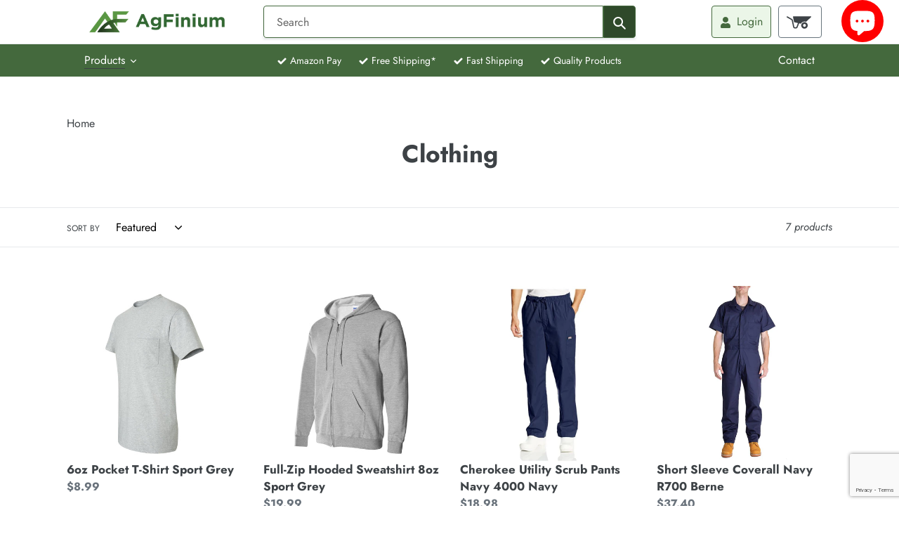

--- FILE ---
content_type: text/html; charset=utf-8
request_url: https://agfinium.com/collections/clothing
body_size: 24517
content:
<!doctype html>
<html class="no-js" lang="en">
<head>
  <meta name="facebook-domain-verification" content="j4u3ev18e6ygwdzq2z4vsgi225d1td" />
  <meta charset="utf-8">
  <meta http-equiv="X-UA-Compatible" content="IE=edge,chrome=1">
  <meta name="viewport" content="width=device-width,initial-scale=1">
  <meta name="theme-color" content="#2f492a">
  <link rel="canonical" href="https://agfinium.com/collections/clothing"><title>Clothing
&ndash; AgFinium</title><!-- /snippets/social-meta-tags.liquid -->




<meta property="og:site_name" content="AgFinium">
<meta property="og:url" content="https://agfinium.com/collections/clothing">
<meta property="og:title" content="Clothing">
<meta property="og:type" content="product.group">
<meta property="og:description" content="AgFinium">

<meta property="og:image" content="http://agfinium.com/cdn/shop/collections/P700_1200x1200.jpg?v=1593096806">
<meta property="og:image:secure_url" content="https://agfinium.com/cdn/shop/collections/P700_1200x1200.jpg?v=1593096806">


  <meta name="twitter:site" content="@#">

<meta name="twitter:card" content="summary_large_image">
<meta name="twitter:title" content="Clothing">
<meta name="twitter:description" content="AgFinium">

	<link href="https://fonts.googleapis.com/css?family=Shadows+Into+Light&display=swap" rel="stylesheet">
  
  <link href="//agfinium.com/cdn/shop/t/35/assets/theme.scss.css?v=144990565604552473811759259657" rel="stylesheet" type="text/css" media="all" />
  <link href="//agfinium.com/cdn/shop/t/35/assets/custom-style.scss.css?v=87253676739206482081703093953" rel="stylesheet" type="text/css" media="all" />
  <link href="//agfinium.com/cdn/shop/t/35/assets/stylesheet.css?v=15804762258836653831588138843" rel="stylesheet" type="text/css" media="all" />
  
  <script>
    var theme = {
      breakpoints: {
        narrowscreen: 500,
        medium: 750,
        large: 990,
        widescreen: 1400
      },
      strings: {
        addToCart: "Add to cart",
        soldOut: "Sold out",
        unavailable: "Unavailable",
        regularPrice: "Regular price",
        salePrice: "Sale price",
        sale: "Sale",
        showMore: "Show More",
        showLess: "Show Less",
        addressError: "Error looking up that address",
        addressNoResults: "No results for that address",
        addressQueryLimit: "You have exceeded the Google API usage limit. Consider upgrading to a \u003ca href=\"https:\/\/developers.google.com\/maps\/premium\/usage-limits\"\u003ePremium Plan\u003c\/a\u003e.",
        authError: "There was a problem authenticating your Google Maps account.",
        newWindow: "Opens in a new window.",
        external: "Opens external website.",
        newWindowExternal: "Opens external website in a new window.",
        removeLabel: "Remove [product]",
        update: "Update",
        quantity: "Quantity",
        discountedTotal: "Discounted total",
        regularTotal: "Regular total",
        priceColumn: "See Price column for discount details.",
        quantityMinimumMessage: "Quantity must be 1 or more",
        cartError: "There was an error while updating your cart. Please try again.",
        removedItemMessage: "Removed \u003cspan class=\"cart__removed-product-details\"\u003e([quantity]) [link]\u003c\/span\u003e from your cart.",
        unitPrice: "Unit price",
        unitPriceSeparator: "per",
        oneCartCount: "1 item",
        otherCartCount: "[count] items",
        quantityLabel: "Quantity: [count]"
      },
      moneyFormat: "${{amount}}",
      moneyFormatWithCurrency: "${{amount}} USD"
    }

    document.documentElement.className = document.documentElement.className.replace('no-js', 'js');
  </script><script src="//agfinium.com/cdn/shop/t/35/assets/lazysizes.js?v=94224023136283657951588138842" async="async"></script>
  <script src="//agfinium.com/cdn/shop/t/35/assets/vendor.js?v=119142214346387570001588138846" defer="defer"></script>
  <script src="//agfinium.com/cdn/shop/t/35/assets/theme.js?v=31829764890383375631588182347" defer="defer"></script>
  <script src="//agfinium.com/cdn/shop/t/35/assets/theme-addresses.min.js?v=170110412871186992901588138857" defer="defer"></script>
  

  <script>window.performance && window.performance.mark && window.performance.mark('shopify.content_for_header.start');</script><meta name="google-site-verification" content="ylBY4E9AfVEOtQRRVXPGtBX4WXaeD8syaiU_XBygjBw">
<meta id="shopify-digital-wallet" name="shopify-digital-wallet" content="/26037944398/digital_wallets/dialog">
<meta name="shopify-checkout-api-token" content="4211006479173add34a3b924783257ca">
<meta id="in-context-paypal-metadata" data-shop-id="26037944398" data-venmo-supported="false" data-environment="production" data-locale="en_US" data-paypal-v4="true" data-currency="USD">
<link rel="alternate" type="application/atom+xml" title="Feed" href="/collections/clothing.atom" />
<link rel="alternate" type="application/json+oembed" href="https://agfinium.com/collections/clothing.oembed">
<script async="async" src="/checkouts/internal/preloads.js?locale=en-US"></script>
<link rel="preconnect" href="https://shop.app" crossorigin="anonymous">
<script async="async" src="https://shop.app/checkouts/internal/preloads.js?locale=en-US&shop_id=26037944398" crossorigin="anonymous"></script>
<script id="apple-pay-shop-capabilities" type="application/json">{"shopId":26037944398,"countryCode":"US","currencyCode":"USD","merchantCapabilities":["supports3DS"],"merchantId":"gid:\/\/shopify\/Shop\/26037944398","merchantName":"AgFinium","requiredBillingContactFields":["postalAddress","email"],"requiredShippingContactFields":["postalAddress","email"],"shippingType":"shipping","supportedNetworks":["visa","masterCard","amex","discover","elo","jcb"],"total":{"type":"pending","label":"AgFinium","amount":"1.00"},"shopifyPaymentsEnabled":true,"supportsSubscriptions":true}</script>
<script id="shopify-features" type="application/json">{"accessToken":"4211006479173add34a3b924783257ca","betas":["rich-media-storefront-analytics"],"domain":"agfinium.com","predictiveSearch":true,"shopId":26037944398,"locale":"en"}</script>
<script>var Shopify = Shopify || {};
Shopify.shop = "agfinium.myshopify.com";
Shopify.locale = "en";
Shopify.currency = {"active":"USD","rate":"1.0"};
Shopify.country = "US";
Shopify.theme = {"name":"New subcollections and SKU--working of 25-4-2020","id":81873502286,"schema_name":"Debut","schema_version":"13.0.0","theme_store_id":796,"role":"main"};
Shopify.theme.handle = "null";
Shopify.theme.style = {"id":null,"handle":null};
Shopify.cdnHost = "agfinium.com/cdn";
Shopify.routes = Shopify.routes || {};
Shopify.routes.root = "/";</script>
<script type="module">!function(o){(o.Shopify=o.Shopify||{}).modules=!0}(window);</script>
<script>!function(o){function n(){var o=[];function n(){o.push(Array.prototype.slice.apply(arguments))}return n.q=o,n}var t=o.Shopify=o.Shopify||{};t.loadFeatures=n(),t.autoloadFeatures=n()}(window);</script>
<script>
  window.ShopifyPay = window.ShopifyPay || {};
  window.ShopifyPay.apiHost = "shop.app\/pay";
  window.ShopifyPay.redirectState = null;
</script>
<script id="shop-js-analytics" type="application/json">{"pageType":"collection"}</script>
<script defer="defer" async type="module" src="//agfinium.com/cdn/shopifycloud/shop-js/modules/v2/client.init-shop-cart-sync_BN7fPSNr.en.esm.js"></script>
<script defer="defer" async type="module" src="//agfinium.com/cdn/shopifycloud/shop-js/modules/v2/chunk.common_Cbph3Kss.esm.js"></script>
<script defer="defer" async type="module" src="//agfinium.com/cdn/shopifycloud/shop-js/modules/v2/chunk.modal_DKumMAJ1.esm.js"></script>
<script type="module">
  await import("//agfinium.com/cdn/shopifycloud/shop-js/modules/v2/client.init-shop-cart-sync_BN7fPSNr.en.esm.js");
await import("//agfinium.com/cdn/shopifycloud/shop-js/modules/v2/chunk.common_Cbph3Kss.esm.js");
await import("//agfinium.com/cdn/shopifycloud/shop-js/modules/v2/chunk.modal_DKumMAJ1.esm.js");

  window.Shopify.SignInWithShop?.initShopCartSync?.({"fedCMEnabled":true,"windoidEnabled":true});

</script>
<script>
  window.Shopify = window.Shopify || {};
  if (!window.Shopify.featureAssets) window.Shopify.featureAssets = {};
  window.Shopify.featureAssets['shop-js'] = {"shop-cart-sync":["modules/v2/client.shop-cart-sync_CJVUk8Jm.en.esm.js","modules/v2/chunk.common_Cbph3Kss.esm.js","modules/v2/chunk.modal_DKumMAJ1.esm.js"],"init-fed-cm":["modules/v2/client.init-fed-cm_7Fvt41F4.en.esm.js","modules/v2/chunk.common_Cbph3Kss.esm.js","modules/v2/chunk.modal_DKumMAJ1.esm.js"],"init-shop-email-lookup-coordinator":["modules/v2/client.init-shop-email-lookup-coordinator_Cc088_bR.en.esm.js","modules/v2/chunk.common_Cbph3Kss.esm.js","modules/v2/chunk.modal_DKumMAJ1.esm.js"],"init-windoid":["modules/v2/client.init-windoid_hPopwJRj.en.esm.js","modules/v2/chunk.common_Cbph3Kss.esm.js","modules/v2/chunk.modal_DKumMAJ1.esm.js"],"shop-button":["modules/v2/client.shop-button_B0jaPSNF.en.esm.js","modules/v2/chunk.common_Cbph3Kss.esm.js","modules/v2/chunk.modal_DKumMAJ1.esm.js"],"shop-cash-offers":["modules/v2/client.shop-cash-offers_DPIskqss.en.esm.js","modules/v2/chunk.common_Cbph3Kss.esm.js","modules/v2/chunk.modal_DKumMAJ1.esm.js"],"shop-toast-manager":["modules/v2/client.shop-toast-manager_CK7RT69O.en.esm.js","modules/v2/chunk.common_Cbph3Kss.esm.js","modules/v2/chunk.modal_DKumMAJ1.esm.js"],"init-shop-cart-sync":["modules/v2/client.init-shop-cart-sync_BN7fPSNr.en.esm.js","modules/v2/chunk.common_Cbph3Kss.esm.js","modules/v2/chunk.modal_DKumMAJ1.esm.js"],"init-customer-accounts-sign-up":["modules/v2/client.init-customer-accounts-sign-up_CfPf4CXf.en.esm.js","modules/v2/client.shop-login-button_DeIztwXF.en.esm.js","modules/v2/chunk.common_Cbph3Kss.esm.js","modules/v2/chunk.modal_DKumMAJ1.esm.js"],"pay-button":["modules/v2/client.pay-button_CgIwFSYN.en.esm.js","modules/v2/chunk.common_Cbph3Kss.esm.js","modules/v2/chunk.modal_DKumMAJ1.esm.js"],"init-customer-accounts":["modules/v2/client.init-customer-accounts_DQ3x16JI.en.esm.js","modules/v2/client.shop-login-button_DeIztwXF.en.esm.js","modules/v2/chunk.common_Cbph3Kss.esm.js","modules/v2/chunk.modal_DKumMAJ1.esm.js"],"avatar":["modules/v2/client.avatar_BTnouDA3.en.esm.js"],"init-shop-for-new-customer-accounts":["modules/v2/client.init-shop-for-new-customer-accounts_CsZy_esa.en.esm.js","modules/v2/client.shop-login-button_DeIztwXF.en.esm.js","modules/v2/chunk.common_Cbph3Kss.esm.js","modules/v2/chunk.modal_DKumMAJ1.esm.js"],"shop-follow-button":["modules/v2/client.shop-follow-button_BRMJjgGd.en.esm.js","modules/v2/chunk.common_Cbph3Kss.esm.js","modules/v2/chunk.modal_DKumMAJ1.esm.js"],"checkout-modal":["modules/v2/client.checkout-modal_B9Drz_yf.en.esm.js","modules/v2/chunk.common_Cbph3Kss.esm.js","modules/v2/chunk.modal_DKumMAJ1.esm.js"],"shop-login-button":["modules/v2/client.shop-login-button_DeIztwXF.en.esm.js","modules/v2/chunk.common_Cbph3Kss.esm.js","modules/v2/chunk.modal_DKumMAJ1.esm.js"],"lead-capture":["modules/v2/client.lead-capture_DXYzFM3R.en.esm.js","modules/v2/chunk.common_Cbph3Kss.esm.js","modules/v2/chunk.modal_DKumMAJ1.esm.js"],"shop-login":["modules/v2/client.shop-login_CA5pJqmO.en.esm.js","modules/v2/chunk.common_Cbph3Kss.esm.js","modules/v2/chunk.modal_DKumMAJ1.esm.js"],"payment-terms":["modules/v2/client.payment-terms_BxzfvcZJ.en.esm.js","modules/v2/chunk.common_Cbph3Kss.esm.js","modules/v2/chunk.modal_DKumMAJ1.esm.js"]};
</script>
<script id="__st">var __st={"a":26037944398,"offset":-21600,"reqid":"65bc9512-47ae-4bf3-b2da-b80f5fa59fb6-1769723955","pageurl":"agfinium.com\/collections\/clothing","u":"6d70e3558ec0","p":"collection","rtyp":"collection","rid":165603606606};</script>
<script>window.ShopifyPaypalV4VisibilityTracking = true;</script>
<script id="captcha-bootstrap">!function(){'use strict';const t='contact',e='account',n='new_comment',o=[[t,t],['blogs',n],['comments',n],[t,'customer']],c=[[e,'customer_login'],[e,'guest_login'],[e,'recover_customer_password'],[e,'create_customer']],r=t=>t.map((([t,e])=>`form[action*='/${t}']:not([data-nocaptcha='true']) input[name='form_type'][value='${e}']`)).join(','),a=t=>()=>t?[...document.querySelectorAll(t)].map((t=>t.form)):[];function s(){const t=[...o],e=r(t);return a(e)}const i='password',u='form_key',d=['recaptcha-v3-token','g-recaptcha-response','h-captcha-response',i],f=()=>{try{return window.sessionStorage}catch{return}},m='__shopify_v',_=t=>t.elements[u];function p(t,e,n=!1){try{const o=window.sessionStorage,c=JSON.parse(o.getItem(e)),{data:r}=function(t){const{data:e,action:n}=t;return t[m]||n?{data:e,action:n}:{data:t,action:n}}(c);for(const[e,n]of Object.entries(r))t.elements[e]&&(t.elements[e].value=n);n&&o.removeItem(e)}catch(o){console.error('form repopulation failed',{error:o})}}const l='form_type',E='cptcha';function T(t){t.dataset[E]=!0}const w=window,h=w.document,L='Shopify',v='ce_forms',y='captcha';let A=!1;((t,e)=>{const n=(g='f06e6c50-85a8-45c8-87d0-21a2b65856fe',I='https://cdn.shopify.com/shopifycloud/storefront-forms-hcaptcha/ce_storefront_forms_captcha_hcaptcha.v1.5.2.iife.js',D={infoText:'Protected by hCaptcha',privacyText:'Privacy',termsText:'Terms'},(t,e,n)=>{const o=w[L][v],c=o.bindForm;if(c)return c(t,g,e,D).then(n);var r;o.q.push([[t,g,e,D],n]),r=I,A||(h.body.append(Object.assign(h.createElement('script'),{id:'captcha-provider',async:!0,src:r})),A=!0)});var g,I,D;w[L]=w[L]||{},w[L][v]=w[L][v]||{},w[L][v].q=[],w[L][y]=w[L][y]||{},w[L][y].protect=function(t,e){n(t,void 0,e),T(t)},Object.freeze(w[L][y]),function(t,e,n,w,h,L){const[v,y,A,g]=function(t,e,n){const i=e?o:[],u=t?c:[],d=[...i,...u],f=r(d),m=r(i),_=r(d.filter((([t,e])=>n.includes(e))));return[a(f),a(m),a(_),s()]}(w,h,L),I=t=>{const e=t.target;return e instanceof HTMLFormElement?e:e&&e.form},D=t=>v().includes(t);t.addEventListener('submit',(t=>{const e=I(t);if(!e)return;const n=D(e)&&!e.dataset.hcaptchaBound&&!e.dataset.recaptchaBound,o=_(e),c=g().includes(e)&&(!o||!o.value);(n||c)&&t.preventDefault(),c&&!n&&(function(t){try{if(!f())return;!function(t){const e=f();if(!e)return;const n=_(t);if(!n)return;const o=n.value;o&&e.removeItem(o)}(t);const e=Array.from(Array(32),(()=>Math.random().toString(36)[2])).join('');!function(t,e){_(t)||t.append(Object.assign(document.createElement('input'),{type:'hidden',name:u})),t.elements[u].value=e}(t,e),function(t,e){const n=f();if(!n)return;const o=[...t.querySelectorAll(`input[type='${i}']`)].map((({name:t})=>t)),c=[...d,...o],r={};for(const[a,s]of new FormData(t).entries())c.includes(a)||(r[a]=s);n.setItem(e,JSON.stringify({[m]:1,action:t.action,data:r}))}(t,e)}catch(e){console.error('failed to persist form',e)}}(e),e.submit())}));const S=(t,e)=>{t&&!t.dataset[E]&&(n(t,e.some((e=>e===t))),T(t))};for(const o of['focusin','change'])t.addEventListener(o,(t=>{const e=I(t);D(e)&&S(e,y())}));const B=e.get('form_key'),M=e.get(l),P=B&&M;t.addEventListener('DOMContentLoaded',(()=>{const t=y();if(P)for(const e of t)e.elements[l].value===M&&p(e,B);[...new Set([...A(),...v().filter((t=>'true'===t.dataset.shopifyCaptcha))])].forEach((e=>S(e,t)))}))}(h,new URLSearchParams(w.location.search),n,t,e,['guest_login'])})(!0,!0)}();</script>
<script integrity="sha256-4kQ18oKyAcykRKYeNunJcIwy7WH5gtpwJnB7kiuLZ1E=" data-source-attribution="shopify.loadfeatures" defer="defer" src="//agfinium.com/cdn/shopifycloud/storefront/assets/storefront/load_feature-a0a9edcb.js" crossorigin="anonymous"></script>
<script crossorigin="anonymous" defer="defer" src="//agfinium.com/cdn/shopifycloud/storefront/assets/shopify_pay/storefront-65b4c6d7.js?v=20250812"></script>
<script data-source-attribution="shopify.dynamic_checkout.dynamic.init">var Shopify=Shopify||{};Shopify.PaymentButton=Shopify.PaymentButton||{isStorefrontPortableWallets:!0,init:function(){window.Shopify.PaymentButton.init=function(){};var t=document.createElement("script");t.src="https://agfinium.com/cdn/shopifycloud/portable-wallets/latest/portable-wallets.en.js",t.type="module",document.head.appendChild(t)}};
</script>
<script data-source-attribution="shopify.dynamic_checkout.buyer_consent">
  function portableWalletsHideBuyerConsent(e){var t=document.getElementById("shopify-buyer-consent"),n=document.getElementById("shopify-subscription-policy-button");t&&n&&(t.classList.add("hidden"),t.setAttribute("aria-hidden","true"),n.removeEventListener("click",e))}function portableWalletsShowBuyerConsent(e){var t=document.getElementById("shopify-buyer-consent"),n=document.getElementById("shopify-subscription-policy-button");t&&n&&(t.classList.remove("hidden"),t.removeAttribute("aria-hidden"),n.addEventListener("click",e))}window.Shopify?.PaymentButton&&(window.Shopify.PaymentButton.hideBuyerConsent=portableWalletsHideBuyerConsent,window.Shopify.PaymentButton.showBuyerConsent=portableWalletsShowBuyerConsent);
</script>
<script data-source-attribution="shopify.dynamic_checkout.cart.bootstrap">document.addEventListener("DOMContentLoaded",(function(){function t(){return document.querySelector("shopify-accelerated-checkout-cart, shopify-accelerated-checkout")}if(t())Shopify.PaymentButton.init();else{new MutationObserver((function(e,n){t()&&(Shopify.PaymentButton.init(),n.disconnect())})).observe(document.body,{childList:!0,subtree:!0})}}));
</script>
<link id="shopify-accelerated-checkout-styles" rel="stylesheet" media="screen" href="https://agfinium.com/cdn/shopifycloud/portable-wallets/latest/accelerated-checkout-backwards-compat.css" crossorigin="anonymous">
<style id="shopify-accelerated-checkout-cart">
        #shopify-buyer-consent {
  margin-top: 1em;
  display: inline-block;
  width: 100%;
}

#shopify-buyer-consent.hidden {
  display: none;
}

#shopify-subscription-policy-button {
  background: none;
  border: none;
  padding: 0;
  text-decoration: underline;
  font-size: inherit;
  cursor: pointer;
}

#shopify-subscription-policy-button::before {
  box-shadow: none;
}

      </style>

<script>window.performance && window.performance.mark && window.performance.mark('shopify.content_for_header.end');</script>
  
  <script src="https://www.google.com/recaptcha/api.js?render=6LfgsLQUAAAAALfeIxY6fYr2taBd6TxG0MtvbZZA&onload=onloadCallback" async defer></script>
  
<script>
 
  var actCallback = function (response) {
    $('#contactFormSubmit').prop("disabled", false);
    $('#re-captcha').remove();
  };
  var expCallback = function() {
    $('#contactFormSubmit').prop("disabled", true);
  };
  var onloadCallback = function () {
    var widget = grecaptcha.render(document.getElementById("re-captcha"), {
      'sitekey' : "6LfgsLQUAAAAALfeIxY6fYr2taBd6TxG0MtvbZZA", // Sitekey, Retrieving from reCaptcha
      'theme': "light",
      'callback' : actCallback,
      'expired-callback': expCallback,
    });
  }   
  
  /*
  var onloadCallback = function () {
    var widget = grecaptcha.render(document.getElementById("re-captcha"), {
      'sitekey' : "6LfKJbMUAAAAAKDZpgEdV20s2ZY5N6K88NzQv8Rl", // Sitekey, Retrieving from reCaptcha
      'theme': "light",
      'callback' : actCallback,
      'expired-callback': expCallback,
    });
  }
  */

  /**/

        
</script>  
<script src="https://cdn.shopify.com/extensions/e8878072-2f6b-4e89-8082-94b04320908d/inbox-1254/assets/inbox-chat-loader.js" type="text/javascript" defer="defer"></script>
<link href="https://monorail-edge.shopifysvc.com" rel="dns-prefetch">
<script>(function(){if ("sendBeacon" in navigator && "performance" in window) {try {var session_token_from_headers = performance.getEntriesByType('navigation')[0].serverTiming.find(x => x.name == '_s').description;} catch {var session_token_from_headers = undefined;}var session_cookie_matches = document.cookie.match(/_shopify_s=([^;]*)/);var session_token_from_cookie = session_cookie_matches && session_cookie_matches.length === 2 ? session_cookie_matches[1] : "";var session_token = session_token_from_headers || session_token_from_cookie || "";function handle_abandonment_event(e) {var entries = performance.getEntries().filter(function(entry) {return /monorail-edge.shopifysvc.com/.test(entry.name);});if (!window.abandonment_tracked && entries.length === 0) {window.abandonment_tracked = true;var currentMs = Date.now();var navigation_start = performance.timing.navigationStart;var payload = {shop_id: 26037944398,url: window.location.href,navigation_start,duration: currentMs - navigation_start,session_token,page_type: "collection"};window.navigator.sendBeacon("https://monorail-edge.shopifysvc.com/v1/produce", JSON.stringify({schema_id: "online_store_buyer_site_abandonment/1.1",payload: payload,metadata: {event_created_at_ms: currentMs,event_sent_at_ms: currentMs}}));}}window.addEventListener('pagehide', handle_abandonment_event);}}());</script>
<script id="web-pixels-manager-setup">(function e(e,d,r,n,o){if(void 0===o&&(o={}),!Boolean(null===(a=null===(i=window.Shopify)||void 0===i?void 0:i.analytics)||void 0===a?void 0:a.replayQueue)){var i,a;window.Shopify=window.Shopify||{};var t=window.Shopify;t.analytics=t.analytics||{};var s=t.analytics;s.replayQueue=[],s.publish=function(e,d,r){return s.replayQueue.push([e,d,r]),!0};try{self.performance.mark("wpm:start")}catch(e){}var l=function(){var e={modern:/Edge?\/(1{2}[4-9]|1[2-9]\d|[2-9]\d{2}|\d{4,})\.\d+(\.\d+|)|Firefox\/(1{2}[4-9]|1[2-9]\d|[2-9]\d{2}|\d{4,})\.\d+(\.\d+|)|Chrom(ium|e)\/(9{2}|\d{3,})\.\d+(\.\d+|)|(Maci|X1{2}).+ Version\/(15\.\d+|(1[6-9]|[2-9]\d|\d{3,})\.\d+)([,.]\d+|)( \(\w+\)|)( Mobile\/\w+|) Safari\/|Chrome.+OPR\/(9{2}|\d{3,})\.\d+\.\d+|(CPU[ +]OS|iPhone[ +]OS|CPU[ +]iPhone|CPU IPhone OS|CPU iPad OS)[ +]+(15[._]\d+|(1[6-9]|[2-9]\d|\d{3,})[._]\d+)([._]\d+|)|Android:?[ /-](13[3-9]|1[4-9]\d|[2-9]\d{2}|\d{4,})(\.\d+|)(\.\d+|)|Android.+Firefox\/(13[5-9]|1[4-9]\d|[2-9]\d{2}|\d{4,})\.\d+(\.\d+|)|Android.+Chrom(ium|e)\/(13[3-9]|1[4-9]\d|[2-9]\d{2}|\d{4,})\.\d+(\.\d+|)|SamsungBrowser\/([2-9]\d|\d{3,})\.\d+/,legacy:/Edge?\/(1[6-9]|[2-9]\d|\d{3,})\.\d+(\.\d+|)|Firefox\/(5[4-9]|[6-9]\d|\d{3,})\.\d+(\.\d+|)|Chrom(ium|e)\/(5[1-9]|[6-9]\d|\d{3,})\.\d+(\.\d+|)([\d.]+$|.*Safari\/(?![\d.]+ Edge\/[\d.]+$))|(Maci|X1{2}).+ Version\/(10\.\d+|(1[1-9]|[2-9]\d|\d{3,})\.\d+)([,.]\d+|)( \(\w+\)|)( Mobile\/\w+|) Safari\/|Chrome.+OPR\/(3[89]|[4-9]\d|\d{3,})\.\d+\.\d+|(CPU[ +]OS|iPhone[ +]OS|CPU[ +]iPhone|CPU IPhone OS|CPU iPad OS)[ +]+(10[._]\d+|(1[1-9]|[2-9]\d|\d{3,})[._]\d+)([._]\d+|)|Android:?[ /-](13[3-9]|1[4-9]\d|[2-9]\d{2}|\d{4,})(\.\d+|)(\.\d+|)|Mobile Safari.+OPR\/([89]\d|\d{3,})\.\d+\.\d+|Android.+Firefox\/(13[5-9]|1[4-9]\d|[2-9]\d{2}|\d{4,})\.\d+(\.\d+|)|Android.+Chrom(ium|e)\/(13[3-9]|1[4-9]\d|[2-9]\d{2}|\d{4,})\.\d+(\.\d+|)|Android.+(UC? ?Browser|UCWEB|U3)[ /]?(15\.([5-9]|\d{2,})|(1[6-9]|[2-9]\d|\d{3,})\.\d+)\.\d+|SamsungBrowser\/(5\.\d+|([6-9]|\d{2,})\.\d+)|Android.+MQ{2}Browser\/(14(\.(9|\d{2,})|)|(1[5-9]|[2-9]\d|\d{3,})(\.\d+|))(\.\d+|)|K[Aa][Ii]OS\/(3\.\d+|([4-9]|\d{2,})\.\d+)(\.\d+|)/},d=e.modern,r=e.legacy,n=navigator.userAgent;return n.match(d)?"modern":n.match(r)?"legacy":"unknown"}(),u="modern"===l?"modern":"legacy",c=(null!=n?n:{modern:"",legacy:""})[u],f=function(e){return[e.baseUrl,"/wpm","/b",e.hashVersion,"modern"===e.buildTarget?"m":"l",".js"].join("")}({baseUrl:d,hashVersion:r,buildTarget:u}),m=function(e){var d=e.version,r=e.bundleTarget,n=e.surface,o=e.pageUrl,i=e.monorailEndpoint;return{emit:function(e){var a=e.status,t=e.errorMsg,s=(new Date).getTime(),l=JSON.stringify({metadata:{event_sent_at_ms:s},events:[{schema_id:"web_pixels_manager_load/3.1",payload:{version:d,bundle_target:r,page_url:o,status:a,surface:n,error_msg:t},metadata:{event_created_at_ms:s}}]});if(!i)return console&&console.warn&&console.warn("[Web Pixels Manager] No Monorail endpoint provided, skipping logging."),!1;try{return self.navigator.sendBeacon.bind(self.navigator)(i,l)}catch(e){}var u=new XMLHttpRequest;try{return u.open("POST",i,!0),u.setRequestHeader("Content-Type","text/plain"),u.send(l),!0}catch(e){return console&&console.warn&&console.warn("[Web Pixels Manager] Got an unhandled error while logging to Monorail."),!1}}}}({version:r,bundleTarget:l,surface:e.surface,pageUrl:self.location.href,monorailEndpoint:e.monorailEndpoint});try{o.browserTarget=l,function(e){var d=e.src,r=e.async,n=void 0===r||r,o=e.onload,i=e.onerror,a=e.sri,t=e.scriptDataAttributes,s=void 0===t?{}:t,l=document.createElement("script"),u=document.querySelector("head"),c=document.querySelector("body");if(l.async=n,l.src=d,a&&(l.integrity=a,l.crossOrigin="anonymous"),s)for(var f in s)if(Object.prototype.hasOwnProperty.call(s,f))try{l.dataset[f]=s[f]}catch(e){}if(o&&l.addEventListener("load",o),i&&l.addEventListener("error",i),u)u.appendChild(l);else{if(!c)throw new Error("Did not find a head or body element to append the script");c.appendChild(l)}}({src:f,async:!0,onload:function(){if(!function(){var e,d;return Boolean(null===(d=null===(e=window.Shopify)||void 0===e?void 0:e.analytics)||void 0===d?void 0:d.initialized)}()){var d=window.webPixelsManager.init(e)||void 0;if(d){var r=window.Shopify.analytics;r.replayQueue.forEach((function(e){var r=e[0],n=e[1],o=e[2];d.publishCustomEvent(r,n,o)})),r.replayQueue=[],r.publish=d.publishCustomEvent,r.visitor=d.visitor,r.initialized=!0}}},onerror:function(){return m.emit({status:"failed",errorMsg:"".concat(f," has failed to load")})},sri:function(e){var d=/^sha384-[A-Za-z0-9+/=]+$/;return"string"==typeof e&&d.test(e)}(c)?c:"",scriptDataAttributes:o}),m.emit({status:"loading"})}catch(e){m.emit({status:"failed",errorMsg:(null==e?void 0:e.message)||"Unknown error"})}}})({shopId: 26037944398,storefrontBaseUrl: "https://agfinium.com",extensionsBaseUrl: "https://extensions.shopifycdn.com/cdn/shopifycloud/web-pixels-manager",monorailEndpoint: "https://monorail-edge.shopifysvc.com/unstable/produce_batch",surface: "storefront-renderer",enabledBetaFlags: ["2dca8a86"],webPixelsConfigList: [{"id":"514588843","configuration":"{\"config\":\"{\\\"pixel_id\\\":\\\"AW-655665689\\\",\\\"target_country\\\":\\\"US\\\",\\\"gtag_events\\\":[{\\\"type\\\":\\\"search\\\",\\\"action_label\\\":\\\"AW-655665689\\\/2o6UCPXssMsBEJnU0rgC\\\"},{\\\"type\\\":\\\"begin_checkout\\\",\\\"action_label\\\":\\\"AW-655665689\\\/lbiRCPLssMsBEJnU0rgC\\\"},{\\\"type\\\":\\\"view_item\\\",\\\"action_label\\\":[\\\"AW-655665689\\\/-1tqCOzssMsBEJnU0rgC\\\",\\\"MC-2X802SXBS6\\\"]},{\\\"type\\\":\\\"purchase\\\",\\\"action_label\\\":[\\\"AW-655665689\\\/oDnwCOnssMsBEJnU0rgC\\\",\\\"MC-2X802SXBS6\\\"]},{\\\"type\\\":\\\"page_view\\\",\\\"action_label\\\":[\\\"AW-655665689\\\/LBwqCObssMsBEJnU0rgC\\\",\\\"MC-2X802SXBS6\\\"]},{\\\"type\\\":\\\"add_payment_info\\\",\\\"action_label\\\":\\\"AW-655665689\\\/9IXYCPjssMsBEJnU0rgC\\\"},{\\\"type\\\":\\\"add_to_cart\\\",\\\"action_label\\\":\\\"AW-655665689\\\/7C2GCO_ssMsBEJnU0rgC\\\"}],\\\"enable_monitoring_mode\\\":false}\"}","eventPayloadVersion":"v1","runtimeContext":"OPEN","scriptVersion":"b2a88bafab3e21179ed38636efcd8a93","type":"APP","apiClientId":1780363,"privacyPurposes":[],"dataSharingAdjustments":{"protectedCustomerApprovalScopes":["read_customer_address","read_customer_email","read_customer_name","read_customer_personal_data","read_customer_phone"]}},{"id":"129663147","configuration":"{\"pixel_id\":\"832009500578459\",\"pixel_type\":\"facebook_pixel\",\"metaapp_system_user_token\":\"-\"}","eventPayloadVersion":"v1","runtimeContext":"OPEN","scriptVersion":"ca16bc87fe92b6042fbaa3acc2fbdaa6","type":"APP","apiClientId":2329312,"privacyPurposes":["ANALYTICS","MARKETING","SALE_OF_DATA"],"dataSharingAdjustments":{"protectedCustomerApprovalScopes":["read_customer_address","read_customer_email","read_customer_name","read_customer_personal_data","read_customer_phone"]}},{"id":"97976491","eventPayloadVersion":"v1","runtimeContext":"LAX","scriptVersion":"1","type":"CUSTOM","privacyPurposes":["ANALYTICS"],"name":"Google Analytics tag (migrated)"},{"id":"shopify-app-pixel","configuration":"{}","eventPayloadVersion":"v1","runtimeContext":"STRICT","scriptVersion":"0450","apiClientId":"shopify-pixel","type":"APP","privacyPurposes":["ANALYTICS","MARKETING"]},{"id":"shopify-custom-pixel","eventPayloadVersion":"v1","runtimeContext":"LAX","scriptVersion":"0450","apiClientId":"shopify-pixel","type":"CUSTOM","privacyPurposes":["ANALYTICS","MARKETING"]}],isMerchantRequest: false,initData: {"shop":{"name":"AgFinium","paymentSettings":{"currencyCode":"USD"},"myshopifyDomain":"agfinium.myshopify.com","countryCode":"US","storefrontUrl":"https:\/\/agfinium.com"},"customer":null,"cart":null,"checkout":null,"productVariants":[],"purchasingCompany":null},},"https://agfinium.com/cdn","1d2a099fw23dfb22ep557258f5m7a2edbae",{"modern":"","legacy":""},{"shopId":"26037944398","storefrontBaseUrl":"https:\/\/agfinium.com","extensionBaseUrl":"https:\/\/extensions.shopifycdn.com\/cdn\/shopifycloud\/web-pixels-manager","surface":"storefront-renderer","enabledBetaFlags":"[\"2dca8a86\"]","isMerchantRequest":"false","hashVersion":"1d2a099fw23dfb22ep557258f5m7a2edbae","publish":"custom","events":"[[\"page_viewed\",{}],[\"collection_viewed\",{\"collection\":{\"id\":\"165603606606\",\"title\":\"Clothing\",\"productVariants\":[{\"price\":{\"amount\":8.99,\"currencyCode\":\"USD\"},\"product\":{\"title\":\"6oz Pocket T-Shirt Sport Grey\",\"vendor\":\"AgFinium\",\"id\":\"4765880254542\",\"untranslatedTitle\":\"6oz Pocket T-Shirt Sport Grey\",\"url\":\"\/products\/gildan-6oz-t-shirt\",\"type\":\"\"},\"id\":\"32399159001166\",\"image\":{\"src\":\"\/\/agfinium.com\/cdn\/shop\/products\/6ozA.jpg?v=1593097202\"},\"sku\":null,\"title\":\"Small\",\"untranslatedTitle\":\"Small\"},{\"price\":{\"amount\":19.99,\"currencyCode\":\"USD\"},\"product\":{\"title\":\"Full-Zip Hooded Sweatshirt 8oz Sport Grey\",\"vendor\":\"AgFinium\",\"id\":\"4765994418254\",\"untranslatedTitle\":\"Full-Zip Hooded Sweatshirt 8oz Sport Grey\",\"url\":\"\/products\/full-zip-hooded-sweatshirt-8oz-sport-grey\",\"type\":\"\"},\"id\":\"32399508275278\",\"image\":{\"src\":\"\/\/agfinium.com\/cdn\/shop\/products\/19904_fl.jpg?v=1593104355\"},\"sku\":\"\",\"title\":\"Small\",\"untranslatedTitle\":\"Small\"},{\"price\":{\"amount\":18.98,\"currencyCode\":\"USD\"},\"product\":{\"title\":\"Cherokee Utility Scrub Pants Navy 4000 Navy\",\"vendor\":\"AgFinium\",\"id\":\"4766005362766\",\"untranslatedTitle\":\"Cherokee Utility Scrub Pants Navy 4000 Navy\",\"url\":\"\/products\/utility-scrub-pants-navy\",\"type\":\"\"},\"id\":\"32399572140110\",\"image\":{\"src\":\"\/\/agfinium.com\/cdn\/shop\/products\/Scrub.jpg?v=1593105558\"},\"sku\":null,\"title\":\"Small\",\"untranslatedTitle\":\"Small\"},{\"price\":{\"amount\":37.4,\"currencyCode\":\"USD\"},\"product\":{\"title\":\"Short Sleeve Coverall Navy R700 Berne\",\"vendor\":\"AgFinium\",\"id\":\"4741933039694\",\"untranslatedTitle\":\"Short Sleeve Coverall Navy R700 Berne\",\"url\":\"\/products\/berne-axle-short-sleeve-coverall\",\"type\":\"\"},\"id\":\"32333392085070\",\"image\":{\"src\":\"\/\/agfinium.com\/cdn\/shop\/products\/P700NV_Image3_720x_c808fc3d-0b01-43b5-9054-9f68871d505f.jpg?v=1617136419\"},\"sku\":\"\",\"title\":\"Small\/Regular\",\"untranslatedTitle\":\"Small\/Regular\"},{\"price\":{\"amount\":18.99,\"currencyCode\":\"USD\"},\"product\":{\"title\":\"PVC Dot String Knit Gloves - 12 Pairs\",\"vendor\":\"AgFinium\",\"id\":\"4766379212878\",\"untranslatedTitle\":\"PVC Dot String Knit Gloves - 12 Pairs\",\"url\":\"\/products\/pvc-dot-string-knit-gloves-12-pairs\",\"type\":\"\"},\"id\":\"32400637886542\",\"image\":{\"src\":\"\/\/agfinium.com\/cdn\/shop\/products\/Glove.jpg?v=1593128116\"},\"sku\":\"\",\"title\":\"Default Title\",\"untranslatedTitle\":\"Default Title\"},{\"price\":{\"amount\":378.95,\"currencyCode\":\"USD\"},\"product\":{\"title\":\"24×50 Light Blue Cotton Towels 10.50 lbs\/dz\",\"vendor\":\"AgFinium\",\"id\":\"4818493374542\",\"untranslatedTitle\":\"24×50 Light Blue Cotton Towels 10.50 lbs\/dz\",\"url\":\"\/products\/24-50-light-blue-cotton-towels-10-50-lbs-dz\",\"type\":\"\"},\"id\":\"32576501809230\",\"image\":{\"src\":\"\/\/agfinium.com\/cdn\/shop\/products\/24x50-Towels-Azure-Blue-removebg-preview.png?v=1598555413\"},\"sku\":null,\"title\":\"Case (60 Towels)\",\"untranslatedTitle\":\"Case (60 Towels)\"},{\"price\":{\"amount\":18.82,\"currencyCode\":\"USD\"},\"product\":{\"title\":\"Nitrile Gloves 5.5 Mil Blue Powder-Free\",\"vendor\":\"AgFinium\",\"id\":\"6651831255211\",\"untranslatedTitle\":\"Nitrile Gloves 5.5 Mil Blue Powder-Free\",\"url\":\"\/products\/nitrile-gloves-5-5-mil-blue-powder-free\",\"type\":\"\"},\"id\":\"39723660902571\",\"image\":{\"src\":\"\/\/agfinium.com\/cdn\/shop\/products\/NitrileGlove5.5MIL.jpg?v=1619464582\"},\"sku\":\"\",\"title\":\"Medium\",\"untranslatedTitle\":\"Medium\"}]}}]]"});</script><script>
  window.ShopifyAnalytics = window.ShopifyAnalytics || {};
  window.ShopifyAnalytics.meta = window.ShopifyAnalytics.meta || {};
  window.ShopifyAnalytics.meta.currency = 'USD';
  var meta = {"products":[{"id":4765880254542,"gid":"gid:\/\/shopify\/Product\/4765880254542","vendor":"AgFinium","type":"","handle":"gildan-6oz-t-shirt","variants":[{"id":32399159001166,"price":899,"name":"6oz Pocket T-Shirt Sport Grey - Small","public_title":"Small","sku":null},{"id":32399209332814,"price":899,"name":"6oz Pocket T-Shirt Sport Grey - Medium","public_title":"Medium","sku":""},{"id":32399209791566,"price":899,"name":"6oz Pocket T-Shirt Sport Grey - XL","public_title":"XL","sku":""},{"id":32399488057422,"price":899,"name":"6oz Pocket T-Shirt Sport Grey - Large","public_title":"Large","sku":""},{"id":32399490678862,"price":1149,"name":"6oz Pocket T-Shirt Sport Grey - 2XL","public_title":"2XL","sku":""},{"id":32399491039310,"price":2499,"name":"6oz Pocket T-Shirt Sport Grey - 3XL","public_title":"3XL","sku":""},{"id":32399491268686,"price":2899,"name":"6oz Pocket T-Shirt Sport Grey - 4XL","public_title":"4XL","sku":""},{"id":32399491399758,"price":2999,"name":"6oz Pocket T-Shirt Sport Grey - 5XL","public_title":"5XL","sku":""}],"remote":false},{"id":4765994418254,"gid":"gid:\/\/shopify\/Product\/4765994418254","vendor":"AgFinium","type":"","handle":"full-zip-hooded-sweatshirt-8oz-sport-grey","variants":[{"id":32399508275278,"price":1999,"name":"Full-Zip Hooded Sweatshirt 8oz Sport Grey - Small","public_title":"Small","sku":""},{"id":32399508308046,"price":1999,"name":"Full-Zip Hooded Sweatshirt 8oz Sport Grey - Medium","public_title":"Medium","sku":""},{"id":32399508340814,"price":1999,"name":"Full-Zip Hooded Sweatshirt 8oz Sport Grey - XL","public_title":"XL","sku":""},{"id":32399508373582,"price":1999,"name":"Full-Zip Hooded Sweatshirt 8oz Sport Grey - Large","public_title":"Large","sku":""},{"id":32399508406350,"price":2599,"name":"Full-Zip Hooded Sweatshirt 8oz Sport Grey - 2XL","public_title":"2XL","sku":""},{"id":32399508439118,"price":2999,"name":"Full-Zip Hooded Sweatshirt 8oz Sport Grey - 3XL","public_title":"3XL","sku":""},{"id":32399508471886,"price":2999,"name":"Full-Zip Hooded Sweatshirt 8oz Sport Grey - 4XL","public_title":"4XL","sku":""}],"remote":false},{"id":4766005362766,"gid":"gid:\/\/shopify\/Product\/4766005362766","vendor":"AgFinium","type":"","handle":"utility-scrub-pants-navy","variants":[{"id":32399572140110,"price":1898,"name":"Cherokee Utility Scrub Pants Navy 4000 Navy - Small","public_title":"Small","sku":null},{"id":32399572172878,"price":1898,"name":"Cherokee Utility Scrub Pants Navy 4000 Navy - Medium","public_title":"Medium","sku":null},{"id":32399572238414,"price":1898,"name":"Cherokee Utility Scrub Pants Navy 4000 Navy - Large","public_title":"Large","sku":null},{"id":32399572205646,"price":1898,"name":"Cherokee Utility Scrub Pants Navy 4000 Navy - XL","public_title":"XL","sku":null},{"id":32399572271182,"price":2198,"name":"Cherokee Utility Scrub Pants Navy 4000 Navy - 2XL","public_title":"2XL","sku":null},{"id":32399572303950,"price":2198,"name":"Cherokee Utility Scrub Pants Navy 4000 Navy - 3XL","public_title":"3XL","sku":null}],"remote":false},{"id":4741933039694,"gid":"gid:\/\/shopify\/Product\/4741933039694","vendor":"AgFinium","type":"","handle":"berne-axle-short-sleeve-coverall","variants":[{"id":32333392085070,"price":3740,"name":"Short Sleeve Coverall Navy R700 Berne - Small\/Regular","public_title":"Small\/Regular","sku":""},{"id":32333392117838,"price":3740,"name":"Short Sleeve Coverall Navy R700 Berne - Medium\/Regular","public_title":"Medium\/Regular","sku":""},{"id":32333392150606,"price":3740,"name":"Short Sleeve Coverall Navy R700 Berne - Large\/Regular","public_title":"Large\/Regular","sku":""},{"id":32333392183374,"price":3740,"name":"Short Sleeve Coverall Navy R700 Berne - XL\/Regular","public_title":"XL\/Regular","sku":""},{"id":32333392216142,"price":3740,"name":"Short Sleeve Coverall Navy R700 Berne - 2XL\/Regular","public_title":"2XL\/Regular","sku":""},{"id":32333392248910,"price":4095,"name":"Short Sleeve Coverall Navy R700 Berne - 3XL\/Regular","public_title":"3XL\/Regular","sku":""},{"id":32333392281678,"price":4095,"name":"Short Sleeve Coverall Navy R700 Berne - 4XL\/Regular","public_title":"4XL\/Regular","sku":""},{"id":32333392314446,"price":4295,"name":"Short Sleeve Coverall Navy R700 Berne - 5XL\/Regular","public_title":"5XL\/Regular","sku":""},{"id":32333392347214,"price":4295,"name":"Short Sleeve Coverall Navy R700 Berne - 6XL\/Regular","public_title":"6XL\/Regular","sku":""},{"id":32333392379982,"price":3740,"name":"Short Sleeve Coverall Navy R700 Berne - Small\/Tall","public_title":"Small\/Tall","sku":""},{"id":32333392412750,"price":3740,"name":"Short Sleeve Coverall Navy R700 Berne - Medium\/Tall","public_title":"Medium\/Tall","sku":""},{"id":32333392445518,"price":3740,"name":"Short Sleeve Coverall Navy R700 Berne - Large\/Tall","public_title":"Large\/Tall","sku":""},{"id":32333392478286,"price":3740,"name":"Short Sleeve Coverall Navy R700 Berne - XL\/Tall","public_title":"XL\/Tall","sku":""},{"id":32333392511054,"price":3740,"name":"Short Sleeve Coverall Navy R700 Berne - 2XL\/Tall","public_title":"2XL\/Tall","sku":""},{"id":32333392576590,"price":4095,"name":"Short Sleeve Coverall Navy R700 Berne - 3XL\/Tall","public_title":"3XL\/Tall","sku":""},{"id":32333392609358,"price":4095,"name":"Short Sleeve Coverall Navy R700 Berne - 4XL\/Tall","public_title":"4XL\/Tall","sku":""},{"id":32333392642126,"price":4295,"name":"Short Sleeve Coverall Navy R700 Berne - 5XL\/Tall","public_title":"5XL\/Tall","sku":""},{"id":32333392674894,"price":4295,"name":"Short Sleeve Coverall Navy R700 Berne - 6XL\/Tall","public_title":"6XL\/Tall","sku":""}],"remote":false},{"id":4766379212878,"gid":"gid:\/\/shopify\/Product\/4766379212878","vendor":"AgFinium","type":"","handle":"pvc-dot-string-knit-gloves-12-pairs","variants":[{"id":32400637886542,"price":1899,"name":"PVC Dot String Knit Gloves - 12 Pairs","public_title":null,"sku":""}],"remote":false},{"id":4818493374542,"gid":"gid:\/\/shopify\/Product\/4818493374542","vendor":"AgFinium","type":"","handle":"24-50-light-blue-cotton-towels-10-50-lbs-dz","variants":[{"id":32576501809230,"price":37895,"name":"24×50 Light Blue Cotton Towels 10.50 lbs\/dz - Case (60 Towels)","public_title":"Case (60 Towels)","sku":null}],"remote":false},{"id":6651831255211,"gid":"gid:\/\/shopify\/Product\/6651831255211","vendor":"AgFinium","type":"","handle":"nitrile-gloves-5-5-mil-blue-powder-free","variants":[{"id":39723660902571,"price":1882,"name":"Nitrile Gloves 5.5 Mil Blue Powder-Free - Medium","public_title":"Medium","sku":""},{"id":39723660935339,"price":1882,"name":"Nitrile Gloves 5.5 Mil Blue Powder-Free - XL","public_title":"XL","sku":""},{"id":39723660968107,"price":1882,"name":"Nitrile Gloves 5.5 Mil Blue Powder-Free - Large","public_title":"Large","sku":""}],"remote":false}],"page":{"pageType":"collection","resourceType":"collection","resourceId":165603606606,"requestId":"65bc9512-47ae-4bf3-b2da-b80f5fa59fb6-1769723955"}};
  for (var attr in meta) {
    window.ShopifyAnalytics.meta[attr] = meta[attr];
  }
</script>
<script class="analytics">
  (function () {
    var customDocumentWrite = function(content) {
      var jquery = null;

      if (window.jQuery) {
        jquery = window.jQuery;
      } else if (window.Checkout && window.Checkout.$) {
        jquery = window.Checkout.$;
      }

      if (jquery) {
        jquery('body').append(content);
      }
    };

    var hasLoggedConversion = function(token) {
      if (token) {
        return document.cookie.indexOf('loggedConversion=' + token) !== -1;
      }
      return false;
    }

    var setCookieIfConversion = function(token) {
      if (token) {
        var twoMonthsFromNow = new Date(Date.now());
        twoMonthsFromNow.setMonth(twoMonthsFromNow.getMonth() + 2);

        document.cookie = 'loggedConversion=' + token + '; expires=' + twoMonthsFromNow;
      }
    }

    var trekkie = window.ShopifyAnalytics.lib = window.trekkie = window.trekkie || [];
    if (trekkie.integrations) {
      return;
    }
    trekkie.methods = [
      'identify',
      'page',
      'ready',
      'track',
      'trackForm',
      'trackLink'
    ];
    trekkie.factory = function(method) {
      return function() {
        var args = Array.prototype.slice.call(arguments);
        args.unshift(method);
        trekkie.push(args);
        return trekkie;
      };
    };
    for (var i = 0; i < trekkie.methods.length; i++) {
      var key = trekkie.methods[i];
      trekkie[key] = trekkie.factory(key);
    }
    trekkie.load = function(config) {
      trekkie.config = config || {};
      trekkie.config.initialDocumentCookie = document.cookie;
      var first = document.getElementsByTagName('script')[0];
      var script = document.createElement('script');
      script.type = 'text/javascript';
      script.onerror = function(e) {
        var scriptFallback = document.createElement('script');
        scriptFallback.type = 'text/javascript';
        scriptFallback.onerror = function(error) {
                var Monorail = {
      produce: function produce(monorailDomain, schemaId, payload) {
        var currentMs = new Date().getTime();
        var event = {
          schema_id: schemaId,
          payload: payload,
          metadata: {
            event_created_at_ms: currentMs,
            event_sent_at_ms: currentMs
          }
        };
        return Monorail.sendRequest("https://" + monorailDomain + "/v1/produce", JSON.stringify(event));
      },
      sendRequest: function sendRequest(endpointUrl, payload) {
        // Try the sendBeacon API
        if (window && window.navigator && typeof window.navigator.sendBeacon === 'function' && typeof window.Blob === 'function' && !Monorail.isIos12()) {
          var blobData = new window.Blob([payload], {
            type: 'text/plain'
          });

          if (window.navigator.sendBeacon(endpointUrl, blobData)) {
            return true;
          } // sendBeacon was not successful

        } // XHR beacon

        var xhr = new XMLHttpRequest();

        try {
          xhr.open('POST', endpointUrl);
          xhr.setRequestHeader('Content-Type', 'text/plain');
          xhr.send(payload);
        } catch (e) {
          console.log(e);
        }

        return false;
      },
      isIos12: function isIos12() {
        return window.navigator.userAgent.lastIndexOf('iPhone; CPU iPhone OS 12_') !== -1 || window.navigator.userAgent.lastIndexOf('iPad; CPU OS 12_') !== -1;
      }
    };
    Monorail.produce('monorail-edge.shopifysvc.com',
      'trekkie_storefront_load_errors/1.1',
      {shop_id: 26037944398,
      theme_id: 81873502286,
      app_name: "storefront",
      context_url: window.location.href,
      source_url: "//agfinium.com/cdn/s/trekkie.storefront.c59ea00e0474b293ae6629561379568a2d7c4bba.min.js"});

        };
        scriptFallback.async = true;
        scriptFallback.src = '//agfinium.com/cdn/s/trekkie.storefront.c59ea00e0474b293ae6629561379568a2d7c4bba.min.js';
        first.parentNode.insertBefore(scriptFallback, first);
      };
      script.async = true;
      script.src = '//agfinium.com/cdn/s/trekkie.storefront.c59ea00e0474b293ae6629561379568a2d7c4bba.min.js';
      first.parentNode.insertBefore(script, first);
    };
    trekkie.load(
      {"Trekkie":{"appName":"storefront","development":false,"defaultAttributes":{"shopId":26037944398,"isMerchantRequest":null,"themeId":81873502286,"themeCityHash":"6521237242859910728","contentLanguage":"en","currency":"USD","eventMetadataId":"6e2330dd-ce69-4de0-ac2f-77ecd2f5f8ac"},"isServerSideCookieWritingEnabled":true,"monorailRegion":"shop_domain","enabledBetaFlags":["65f19447","b5387b81"]},"Session Attribution":{},"S2S":{"facebookCapiEnabled":true,"source":"trekkie-storefront-renderer","apiClientId":580111}}
    );

    var loaded = false;
    trekkie.ready(function() {
      if (loaded) return;
      loaded = true;

      window.ShopifyAnalytics.lib = window.trekkie;

      var originalDocumentWrite = document.write;
      document.write = customDocumentWrite;
      try { window.ShopifyAnalytics.merchantGoogleAnalytics.call(this); } catch(error) {};
      document.write = originalDocumentWrite;

      window.ShopifyAnalytics.lib.page(null,{"pageType":"collection","resourceType":"collection","resourceId":165603606606,"requestId":"65bc9512-47ae-4bf3-b2da-b80f5fa59fb6-1769723955","shopifyEmitted":true});

      var match = window.location.pathname.match(/checkouts\/(.+)\/(thank_you|post_purchase)/)
      var token = match? match[1]: undefined;
      if (!hasLoggedConversion(token)) {
        setCookieIfConversion(token);
        window.ShopifyAnalytics.lib.track("Viewed Product Category",{"currency":"USD","category":"Collection: clothing","collectionName":"clothing","collectionId":165603606606,"nonInteraction":true},undefined,undefined,{"shopifyEmitted":true});
      }
    });


        var eventsListenerScript = document.createElement('script');
        eventsListenerScript.async = true;
        eventsListenerScript.src = "//agfinium.com/cdn/shopifycloud/storefront/assets/shop_events_listener-3da45d37.js";
        document.getElementsByTagName('head')[0].appendChild(eventsListenerScript);

})();</script>
  <script>
  if (!window.ga || (window.ga && typeof window.ga !== 'function')) {
    window.ga = function ga() {
      (window.ga.q = window.ga.q || []).push(arguments);
      if (window.Shopify && window.Shopify.analytics && typeof window.Shopify.analytics.publish === 'function') {
        window.Shopify.analytics.publish("ga_stub_called", {}, {sendTo: "google_osp_migration"});
      }
      console.error("Shopify's Google Analytics stub called with:", Array.from(arguments), "\nSee https://help.shopify.com/manual/promoting-marketing/pixels/pixel-migration#google for more information.");
    };
    if (window.Shopify && window.Shopify.analytics && typeof window.Shopify.analytics.publish === 'function') {
      window.Shopify.analytics.publish("ga_stub_initialized", {}, {sendTo: "google_osp_migration"});
    }
  }
</script>
<script
  defer
  src="https://agfinium.com/cdn/shopifycloud/perf-kit/shopify-perf-kit-3.1.0.min.js"
  data-application="storefront-renderer"
  data-shop-id="26037944398"
  data-render-region="gcp-us-east1"
  data-page-type="collection"
  data-theme-instance-id="81873502286"
  data-theme-name="Debut"
  data-theme-version="13.0.0"
  data-monorail-region="shop_domain"
  data-resource-timing-sampling-rate="10"
  data-shs="true"
  data-shs-beacon="true"
  data-shs-export-with-fetch="true"
  data-shs-logs-sample-rate="1"
  data-shs-beacon-endpoint="https://agfinium.com/api/collect"
></script>
</head>

<body class="template-collection">

  <a class="in-page-link visually-hidden skip-link" href="#MainContent">Skip to content</a>

  <div id="SearchDrawer" class="search-bar drawer drawer--top" role="dialog" aria-modal="true" aria-label="Search">
    <div class="search-bar__table">
      <div class="search-bar__table-cell search-bar__form-wrapper">
        <form class="search search-bar__form" action="/search" method="get" role="search">
          <input class="search__input search-bar__input" type="search" name="q" value="" placeholder="Search" aria-label="Search">
          <button class="search-bar__submit search__submit btn--link" type="submit">
            <svg aria-hidden="true" focusable="false" role="presentation" class="icon icon-search" viewBox="0 0 37 40"><path d="M35.6 36l-9.8-9.8c4.1-5.4 3.6-13.2-1.3-18.1-5.4-5.4-14.2-5.4-19.7 0-5.4 5.4-5.4 14.2 0 19.7 2.6 2.6 6.1 4.1 9.8 4.1 3 0 5.9-1 8.3-2.8l9.8 9.8c.4.4.9.6 1.4.6s1-.2 1.4-.6c.9-.9.9-2.1.1-2.9zm-20.9-8.2c-2.6 0-5.1-1-7-2.9-3.9-3.9-3.9-10.1 0-14C9.6 9 12.2 8 14.7 8s5.1 1 7 2.9c3.9 3.9 3.9 10.1 0 14-1.9 1.9-4.4 2.9-7 2.9z"/></svg>
            <span class="icon__fallback-text">Submit</span>
          </button>
        </form>
      </div>
      <div class="search-bar__table-cell text-right">
        <button type="button" class="btn--link search-bar__close js-drawer-close">
          <svg aria-hidden="true" focusable="false" role="presentation" class="icon icon-close" viewBox="0 0 40 40"><path d="M23.868 20.015L39.117 4.78c1.11-1.108 1.11-2.77 0-3.877-1.109-1.108-2.773-1.108-3.882 0L19.986 16.137 4.737.904C3.628-.204 1.965-.204.856.904c-1.11 1.108-1.11 2.77 0 3.877l15.249 15.234L.855 35.248c-1.108 1.108-1.108 2.77 0 3.877.555.554 1.248.831 1.942.831s1.386-.277 1.94-.83l15.25-15.234 15.248 15.233c.555.554 1.248.831 1.941.831s1.387-.277 1.941-.83c1.11-1.109 1.11-2.77 0-3.878L23.868 20.015z" class="layer"/></svg>
          <span class="icon__fallback-text">Close search</span>
        </button>
      </div>
    </div>
  </div><style data-shopify>

  .cart-popup {
    box-shadow: 1px 1px 10px 2px rgba(232, 233, 235, 0.5);
  }</style><div class="cart-popup-wrapper cart-popup-wrapper--hidden" role="dialog" aria-modal="true" aria-labelledby="CartPopupHeading" data-cart-popup-wrapper>
  <div class="cart-popup" data-cart-popup tabindex="-1">
    <h2 id="CartPopupHeading" class="cart-popup__heading">Just added to your cart</h2>
    <button class="cart-popup__close" aria-label="Close" data-cart-popup-close><svg aria-hidden="true" focusable="false" role="presentation" class="icon icon-close" viewBox="0 0 40 40"><path d="M23.868 20.015L39.117 4.78c1.11-1.108 1.11-2.77 0-3.877-1.109-1.108-2.773-1.108-3.882 0L19.986 16.137 4.737.904C3.628-.204 1.965-.204.856.904c-1.11 1.108-1.11 2.77 0 3.877l15.249 15.234L.855 35.248c-1.108 1.108-1.108 2.77 0 3.877.555.554 1.248.831 1.942.831s1.386-.277 1.94-.83l15.25-15.234 15.248 15.233c.555.554 1.248.831 1.941.831s1.387-.277 1.941-.83c1.11-1.109 1.11-2.77 0-3.878L23.868 20.015z" class="layer"/></svg></button>

    <div class="cart-popup-item">
      <div class="cart-popup-item__image-wrapper hide" data-cart-popup-image-wrapper>
        <div class="cart-popup-item__image cart-popup-item__image--placeholder" data-cart-popup-image-placeholder>
          <div data-placeholder-size></div>
          <div class="placeholder-background placeholder-background--animation"></div>
        </div>
      </div>
      <div class="cart-popup-item__description">
        <div>
          <div class="cart-popup-item__title" data-cart-popup-title></div>
          <ul class="product-details" aria-label="Product details" data-cart-popup-product-details></ul>
        </div>
        <div class="cart-popup-item__quantity">
          <span class="visually-hidden" data-cart-popup-quantity-label></span>
          <span aria-hidden="true">Qty:</span>
          <span aria-hidden="true" data-cart-popup-quantity></span>
        </div>
      </div>
    </div>

    <a href="/cart" class="cart-popup__cta-link btn btn--secondary-accent">
      View cart (<span data-cart-popup-cart-quantity></span>)
    </a>

    <div class="cart-popup__dismiss">
      <button class="cart-popup__dismiss-button text-link text-link--accent" data-cart-popup-dismiss>
        Continue shopping
      </button>
    </div>
  </div>
</div>

<div id="shopify-section-header" class="shopify-section">

<div data-section-id="header" data-section-type="header-section">
  

  <header class="site-header border-bottom logo--left" role="banner">
    <div class="page-width">
        <div class="grid grid--no-gutters grid--table site-header__mobile-nav">
          

          <div class="grid__item medium-up--one-quarter logo-align--left">
            
            
              <div class="h2 site-header__logo">
            
              
<a href="/" class="site-header__logo-image">
                  
                  <img class="lazyload js"
                       src="//agfinium.com/cdn/shop/files/AgFinium_20a30156-db6e-41a9-8577-0f028c840f72_300x300.png?v=1613693137"
                       data-src="//agfinium.com/cdn/shop/files/AgFinium_20a30156-db6e-41a9-8577-0f028c840f72_{width}x.png?v=1613693137"
                       data-widths="[180, 360, 540, 720, 900, 1080, 1296, 1512, 1728, 2048]"
                       data-aspectratio="4.373239436619718"
                       data-sizes="auto"
                       alt="AgFinium"
                       style="max-width: 230px">
                  <noscript>
                    
                    <img src="//agfinium.com/cdn/shop/files/AgFinium_20a30156-db6e-41a9-8577-0f028c840f72_230x.png?v=1613693137"
                         srcset="//agfinium.com/cdn/shop/files/AgFinium_20a30156-db6e-41a9-8577-0f028c840f72_230x.png?v=1613693137 1x, //agfinium.com/cdn/shop/files/AgFinium_20a30156-db6e-41a9-8577-0f028c840f72_230x@2x.png?v=1613693137 2x"
                         alt="AgFinium"
                         style="max-width: 230px;">
                  </noscript>
                </a>
              
            
              </div>
            
          </div>

          
          

            <div class="grid__item medium-up--one-half small--hide header_search_section">
              <form action="/search" method="get" role="search" class="search">
  <div aria-live="polite" class="form-message form-message--error search-result-error-message hide" data-search-error-message>
    <ul id="error-search-form">
      <li>Search field cannot be empty</li>
    </ul>
  </div>

  <div class="input-group">
    <input type="search"
           id="SearchInput"
           class="input-group__field search__input"
           name="q"
           value=""
           placeholder="Search"
           aria-label="Search"
           >
    <span class="input-group__btn">       
      <button id="SearchResultSubmit" class="btn search__submit" type="submit"><svg aria-hidden="true" focusable="false" role="presentation" class="icon icon-search" viewBox="0 0 37 40"><path d="M35.6 36l-9.8-9.8c4.1-5.4 3.6-13.2-1.3-18.1-5.4-5.4-14.2-5.4-19.7 0-5.4 5.4-5.4 14.2 0 19.7 2.6 2.6 6.1 4.1 9.8 4.1 3 0 5.9-1 8.3-2.8l9.8 9.8c.4.4.9.6 1.4.6s1-.2 1.4-.6c.9-.9.9-2.1.1-2.9zm-20.9-8.2c-2.6 0-5.1-1-7-2.9-3.9-3.9-3.9-10.1 0-14C9.6 9 12.2 8 14.7 8s5.1 1 7 2.9c3.9 3.9 3.9 10.1 0 14-1.9 1.9-4.4 2.9-7 2.9z"/></svg><span class="icon__fallback-text">Submit</span></button>
    </span>
  </div>
</form>
            </div>      

          

          <div class="grid__item medium-up--one-quarter text-right site-header__icons site-header__icons--plus">
            <div class="site-header__icons-wrapper">
              
              
              <button type="button" class="btn--link site-header__icon site-header__search-toggle js-drawer-open-top">
                <svg aria-hidden="true" focusable="false" role="presentation" class="icon icon-search" viewBox="0 0 37 40"><path d="M35.6 36l-9.8-9.8c4.1-5.4 3.6-13.2-1.3-18.1-5.4-5.4-14.2-5.4-19.7 0-5.4 5.4-5.4 14.2 0 19.7 2.6 2.6 6.1 4.1 9.8 4.1 3 0 5.9-1 8.3-2.8l9.8 9.8c.4.4.9.6 1.4.6s1-.2 1.4-.6c.9-.9.9-2.1.1-2.9zm-20.9-8.2c-2.6 0-5.1-1-7-2.9-3.9-3.9-3.9-10.1 0-14C9.6 9 12.2 8 14.7 8s5.1 1 7 2.9c3.9 3.9 3.9 10.1 0 14-1.9 1.9-4.4 2.9-7 2.9z"/></svg>
                <span class="icon__fallback-text">Search</span>
              </button>
			
              
              
                
                  <a href="/account/login" class="site-header__icon site-header__account">
                    <svg aria-hidden="true" focusable="false" role="presentation" class="icon icon-user" xmlns="http://www.w3.org/2000/svg" viewBox="0 0 448 512"><path d="M224 256c70.7 0 128-57.3 128-128S294.7 0 224 0 96 57.3 96 128s57.3 128 128 128zm89.6 32h-16.7c-22.2 10.2-46.9 16-72.9 16s-50.6-5.8-72.9-16h-16.7C60.2 288 0 348.2 0 422.4V464c0 26.5 21.5 48 48 48h352c26.5 0 48-21.5 48-48v-41.6c0-74.2-60.2-134.4-134.4-134.4z"/></svg>
                    <span class="icon__fallback-textss">Login</span>
                  </a>
                
              

              <a href="/cart" class="site-header__icon site-header__cart">
                <svg aria-hidden="true" focusable="false" role="presentation" class="icon icon-cart" viewBox=".014 357 612.05 307.86" xmlns="http://www.w3.org/2000/svg">
<path d="M231.585 659.298h-30.321c-10.99 0-33.368-7.548-39.591-36.148-2.251-10.725-31.646-149.623-33.5-158.892-.265-.927-3.311-11.123-11.52-16.154-15.228-9.137-108.18-62.233-109.106-62.763-7.149-4.104-9.666-13.241-5.561-20.391 4.104-7.15 13.24-9.666 20.391-5.561 3.84 2.251 94.144 53.758 109.636 63.027 19.332 11.52 24.761 32.705 25.29 35.089 0 .132 0 .265.133.396.265 1.457 31.249 148.167 33.5 159.025 2.251 10.593 8.077 12.313 10.593 12.579h30.057c8.21 0 11.123-4.237 12.05-6.356.132-.396.132-.132.265-.662l52.302-132.277c3.045-7.68 11.784-11.52 19.464-8.475 7.681 3.046 11.521 11.785 8.475 19.465l-52.169 131.88c-3.577 9.932-15.759 26.218-40.388 26.218zM444.633 502.259c-44.887 0-81.3 36.413-81.3 81.3 0 44.888 36.413 81.301 81.3 81.301s81.3-36.413 81.3-81.301c0-44.887-36.412-81.3-81.3-81.3zm0 117.183c-19.861 0-35.883-16.021-35.883-35.884 0-19.861 16.021-35.883 35.883-35.883s35.884 16.021 35.884 35.883c0 19.863-16.154 35.884-35.884 35.884z"/>
<path d="m159.42 372.5 23.568 119.96c0.53 2.383 3.046 11.917 11.785 13.771l161.94 34.427c15.889-32.573 49.389-54.95 88.053-54.95 14.035 0 27.408 3.045 39.458 8.342l119.96-112.42c7.415-7.415 9.533-13.373 6.62-19.199-2.383-4.899-8.739-5.429-10.857-5.429h-425.17c-18.537-0.266-15.359 15.491-15.359 15.491z"/>
</svg>

                <span class="icon__fallback-text">Cart</span>
                <div id="CartCount" class="site-header__cart-count hide" data-cart-count-bubble>
                  <span data-cart-count>0</span>
                  <span class="icon__fallback-text medium-up--hide">items</span>
                </div>
              </a>

              

              
                <button type="button" class="btn--link site-header__icon site-header__menu js-mobile-nav-toggle mobile-nav--open" aria-controls="MobileNav"  aria-expanded="false" aria-label="Menu">
                  <svg aria-hidden="true" focusable="false" role="presentation" class="icon icon-hamburger" viewBox="0 0 37 40"><path d="M33.5 25h-30c-1.1 0-2-.9-2-2s.9-2 2-2h30c1.1 0 2 .9 2 2s-.9 2-2 2zm0-11.5h-30c-1.1 0-2-.9-2-2s.9-2 2-2h30c1.1 0 2 .9 2 2s-.9 2-2 2zm0 23h-30c-1.1 0-2-.9-2-2s.9-2 2-2h30c1.1 0 2 .9 2 2s-.9 2-2 2z"/></svg>
                  <svg aria-hidden="true" focusable="false" role="presentation" class="icon icon-close" viewBox="0 0 40 40"><path d="M23.868 20.015L39.117 4.78c1.11-1.108 1.11-2.77 0-3.877-1.109-1.108-2.773-1.108-3.882 0L19.986 16.137 4.737.904C3.628-.204 1.965-.204.856.904c-1.11 1.108-1.11 2.77 0 3.877l15.249 15.234L.855 35.248c-1.108 1.108-1.108 2.77 0 3.877.555.554 1.248.831 1.942.831s1.386-.277 1.94-.83l15.25-15.234 15.248 15.233c.555.554 1.248.831 1.941.831s1.387-.277 1.941-.83c1.11-1.109 1.11-2.77 0-3.878L23.868 20.015z" class="layer"/></svg>
                </button>
              
            </div>

          </div>
        </div>

        <nav class="mobile-nav-wrapper medium-up--hide" role="navigation">
          <ul id="MobileNav" class="mobile-nav">
            
<li class="mobile-nav__item">
                
                  
                  <button type="button" class="btn--link js-toggle-submenu mobile-nav__link mobile-nav__link--active" data-target="products-1" data-level="1" aria-expanded="false">
                    <span class="mobile-nav__label">Products</span>
                    <div class="mobile-nav__icon">
                      <svg aria-hidden="true" focusable="false" role="presentation" class="icon icon-chevron-right" viewBox="0 0 7 11"><path d="M1.5 11A1.5 1.5 0 0 1 .44 8.44L3.38 5.5.44 2.56A1.5 1.5 0 0 1 2.56.44l4 4a1.5 1.5 0 0 1 0 2.12l-4 4A1.5 1.5 0 0 1 1.5 11z" fill="#fff"/></svg>
                    </div>
                  </button>
                  <ul class="mobile-nav__dropdown" data-parent="products-1" data-level="2">
                    <li class="visually-hidden" tabindex="-1" data-menu-title="2">Products Menu</li>
                    <li class="mobile-nav__item border-bottom">
                      <div class="mobile-nav__table">
                        <div class="mobile-nav__table-cell mobile-nav__return">
                          <button class="btn--link js-toggle-submenu mobile-nav__return-btn" type="button" aria-expanded="true" aria-label="Products">
                            <svg aria-hidden="true" focusable="false" role="presentation" class="icon icon-chevron-left" viewBox="0 0 7 11"><path d="M5.5.037a1.5 1.5 0 0 1 1.06 2.56l-2.94 2.94 2.94 2.94a1.5 1.5 0 0 1-2.12 2.12l-4-4a1.5 1.5 0 0 1 0-2.12l4-4A1.5 1.5 0 0 1 5.5.037z" fill="#fff" class="layer"/></svg>
                          </button>
                        </div>
                        <span class="mobile-nav__sublist-link mobile-nav__sublist-header mobile-nav__sublist-header--main-nav-parent">
                          <span class="mobile-nav__label">Products</span>
                        </span>
                      </div>
                    </li>

                    
                      <li class="mobile-nav__item border-bottom">
                        
                          <a href="/collections/power-washing"
                            class="mobile-nav__sublist-link"
                            
                          >
                            <span class="mobile-nav__label">Power Washing</span>
                          </a>
                        
                      </li>
                    
                      <li class="mobile-nav__item border-bottom">
                        
                          <a href="/collections/clothing"
                            class="mobile-nav__sublist-link"
                             aria-current="page"
                          >
                            <span class="mobile-nav__label">Clothing</span>
                          </a>
                        
                      </li>
                    
                      <li class="mobile-nav__item">
                        
                          <a href="/collections/filtration"
                            class="mobile-nav__sublist-link"
                            
                          >
                            <span class="mobile-nav__label">Filtration</span>
                          </a>
                        
                      </li>
                    
                  </ul>
                
              </li>
            
            
          </ul>
        </nav>
    </div>
  </header>

  <div class="site-header_bottom_menu_section">
      <div class="page-width grid grid--no-gutters grid--table site-header__mobile-nav">
          <div class="grid__item medium-up--one-quarter logo-align--left">

              
              <nav class="small--hide" id="AccessibleNav" role="navigation">
                <ul class="site-nav list--inline " id="SiteNav">
  



    
      <li class="site-nav--has-dropdown" data-has-dropdowns>
        <button class="site-nav__link site-nav__link--main site-nav__link--button site-nav__link--active" type="button" aria-expanded="false" aria-controls="SiteNavLabel-products">
          <span class="site-nav__label">Products</span><svg aria-hidden="true" focusable="false" role="presentation" class="icon icon--wide icon-chevron-down" viewBox="0 0 498.98 284.49"><defs><style>.cls-1{fill:#231f20}</style></defs><path class="cls-1" d="M80.93 271.76A35 35 0 0 1 140.68 247l189.74 189.75L520.16 247a35 35 0 1 1 49.5 49.5L355.17 511a35 35 0 0 1-49.5 0L91.18 296.5a34.89 34.89 0 0 1-10.25-24.74z" transform="translate(-80.93 -236.76)"/></svg>
        </button>

        <div class="site-nav__dropdown" id="SiteNavLabel-products">
          
            <ul>
              
                <li>
                  <a href="/collections/power-washing"
                  class="site-nav__link site-nav__child-link"
                  
                >
                    <span class="site-nav__label">Power Washing</span>
                  </a>
                </li>
              
                <li>
                  <a href="/collections/clothing"
                  class="site-nav__link site-nav__child-link"
                   aria-current="page"
                >
                    <span class="site-nav__label">Clothing</span>
                  </a>
                </li>
              
                <li>
                  <a href="/collections/filtration"
                  class="site-nav__link site-nav__child-link site-nav__link--last"
                  
                >
                    <span class="site-nav__label">Filtration</span>
                  </a>
                </li>
              
            </ul>
          
        </div>
      </li>
    
  
</ul>

              </nav>           

          </div>

          <div class="grid__item medium-up--one-half small--hide">
              <nav class="small--hide">
                <ul class="site-nav info-site-nav list--inline ">
  



    
      <li >
        <a href="/pages/amazon-pay"
          class="site-nav__link site-nav__link--main"
          
        >
          <svg aria-hidden="true" focusable="false" role="presentation" class="icon icon--wide icon--check-mark" enable-background="new 0 0 45.701 45.7" version="1.1" viewBox="0 0 45.701 45.7" xml:space="preserve" xmlns="http://www.w3.org/2000/svg">
		<path d="m20.687 38.332c-2.072 2.072-5.434 2.072-7.505 0l-11.628-11.628c-2.072-2.071-2.072-5.433 0-7.504 2.071-2.072 5.433-2.072 7.505 0l6.928 6.927c0.523 0.522 1.372 0.522 1.896 0l18.759-18.759c2.071-2.072 5.433-2.072 7.505 0 0.995 0.995 1.554 2.345 1.554 3.752s-0.559 2.757-1.554 3.752l-23.46 23.46z"/>
</svg>
 <span class="site-nav__label">Amazon Pay</span>
        </a>
      </li>
    
  



    
      <li >
        <a href="/pages/free-shipping-over-29"
          class="site-nav__link site-nav__link--main"
          
        >
          <svg aria-hidden="true" focusable="false" role="presentation" class="icon icon--wide icon--check-mark" enable-background="new 0 0 45.701 45.7" version="1.1" viewBox="0 0 45.701 45.7" xml:space="preserve" xmlns="http://www.w3.org/2000/svg">
		<path d="m20.687 38.332c-2.072 2.072-5.434 2.072-7.505 0l-11.628-11.628c-2.072-2.071-2.072-5.433 0-7.504 2.071-2.072 5.433-2.072 7.505 0l6.928 6.927c0.523 0.522 1.372 0.522 1.896 0l18.759-18.759c2.071-2.072 5.433-2.072 7.505 0 0.995 0.995 1.554 2.345 1.554 3.752s-0.559 2.757-1.554 3.752l-23.46 23.46z"/>
</svg>
 <span class="site-nav__label">Free Shipping*</span>
        </a>
      </li>
    
  



    
      <li >
        <a href="/pages/free-shipping-over-199"
          class="site-nav__link site-nav__link--main"
          
        >
          <svg aria-hidden="true" focusable="false" role="presentation" class="icon icon--wide icon--check-mark" enable-background="new 0 0 45.701 45.7" version="1.1" viewBox="0 0 45.701 45.7" xml:space="preserve" xmlns="http://www.w3.org/2000/svg">
		<path d="m20.687 38.332c-2.072 2.072-5.434 2.072-7.505 0l-11.628-11.628c-2.072-2.071-2.072-5.433 0-7.504 2.071-2.072 5.433-2.072 7.505 0l6.928 6.927c0.523 0.522 1.372 0.522 1.896 0l18.759-18.759c2.071-2.072 5.433-2.072 7.505 0 0.995 0.995 1.554 2.345 1.554 3.752s-0.559 2.757-1.554 3.752l-23.46 23.46z"/>
</svg>
 <span class="site-nav__label">Fast Shipping</span>
        </a>
      </li>
    
  



    
      <li >
        <a href="#"
          class="site-nav__link site-nav__link--main"
          
        >
          <svg aria-hidden="true" focusable="false" role="presentation" class="icon icon--wide icon--check-mark" enable-background="new 0 0 45.701 45.7" version="1.1" viewBox="0 0 45.701 45.7" xml:space="preserve" xmlns="http://www.w3.org/2000/svg">
		<path d="m20.687 38.332c-2.072 2.072-5.434 2.072-7.505 0l-11.628-11.628c-2.072-2.071-2.072-5.433 0-7.504 2.071-2.072 5.433-2.072 7.505 0l6.928 6.927c0.523 0.522 1.372 0.522 1.896 0l18.759-18.759c2.071-2.072 5.433-2.072 7.505 0 0.995 0.995 1.554 2.345 1.554 3.752s-0.559 2.757-1.554 3.752l-23.46 23.46z"/>
</svg>
 <span class="site-nav__label">Quality Products</span>
        </a>
      </li>
    
  
</ul>

              </nav>   
          </div>      


        <div class="grid__item medium-up--one-quarter text-right site-header__icons site-header__icons--plus">
              <nav class="small--hide">
                <ul class="site-nav contact-right-nav list--inline ">
  



    
      <li >
        <a href="/pages/about-us"
          class="site-nav__link site-nav__link--main"
          
        >
          <span class="site-nav__label">Contact</span>
        </a>
      </li>
    
  
</ul>

              </nav>             
        </div>
     </div>
  </div>
</div>

         <style>
            .site-header_bottom_menu_section{
                  background-image: -webkit-linear-gradient(180deg, #44693d, #44693d);
                  background-image: -o-linear-gradient(180deg, #44693d, #44693d);              	
                  background-image: linear-gradient(180deg, #44693d, #44693d);
            }
           
            .site-header__account {
                color: #44693d;                
                background-color: #ebf6e8;
                border-color: #44693d;
                border-radius: 4px;
            }  
            .header_search_section .input-group .search__input {                
                border-color: #44693d !important;
            }           
            .header_search_section .input-group .search__submit {                
                border-color: #44693d;                
            }          
           
            .feature-item-section .feature-row__text--right h2, .feature-item-section .feature-row__text--right h3,.custom-content h3, .custom-content h4{
                color: #44693d;
            }           
           
          </style>

<script type="application/ld+json">
{
  "@context": "http://schema.org",
  "@type": "Organization",
  "name": "AgFinium",
  
    
    "logo": "https:\/\/agfinium.com\/cdn\/shop\/files\/AgFinium_20a30156-db6e-41a9-8577-0f028c840f72_1242x.png?v=1613693137",
  
  "sameAs": [
    "#",
    "#",
    "",
    "#",
    "",
    "",
    "#",
    "#"
  ],
  "url": "https:\/\/agfinium.com"
}
</script>




</div>

  <div class="page-container" id="PageContainer">

    <main class="main-content js-focus-hidden" id="MainContent" role="main" tabindex="-1">
      
      
      <div class="page-width">
      

<nav class="breadcrumb" role="navigation" aria-label="breadcrumbs">
<a href="/" title="Home">Home</a>

  
    
    
        

      
        

        
      
        

        
      
        

        
      
        

        
      
        

        
      
        

        
      
        

        
      
        

        
      
        

        
      
        

        
      
        

        
      
    
        

      
        

        
      
       
  
  
  
  

</nav>

      </div>
      
      

<div id="shopify-section-collection-template" class="shopify-section">





<div data-section-id="collection-template" data-section-type="collection-template">
  <header class="collection-header"> 
      <div class="page-width">
        <div class="section-header text-center">
          <h1>
            <span role="text">
              <span class="visually-hidden">Collection: </span>
              Clothing
            </span>
          </h1>
          
          
          
        </div>
      </div>
   

    
      <div class="filters-toolbar-wrapper">
        <div class="page-width">
          <div class="filters-toolbar">
            <div class="filters-toolbar__item-wrapper">
              
                
              

              
                <div class="filters-toolbar__item-child"><label class="filters-toolbar__label select-label" for="SortBy">Sort by</label>
                  <div class="filters-toolbar__input-wrapper select-group">
                    <select name="sort_by" id="SortBy"
                      class="filters-toolbar__input hidden"
                      aria-describedby="a11y-refresh-page-message a11y-selection-message"
                      data-default-sortby="manual"
                    ><option value="manual" selected="selected">Featured</option><option value="best-selling" >Best selling</option><option value="title-ascending" >Alphabetically, A-Z</option><option value="title-descending" >Alphabetically, Z-A</option><option value="price-ascending" >Price, low to high</option><option value="price-descending" >Price, high to low</option><option value="created-ascending" >Date, old to new</option><option value="created-descending" >Date, new to old</option></select>
                    <svg aria-hidden="true" focusable="false" role="presentation" class="icon icon--wide icon-chevron-down" viewBox="0 0 498.98 284.49"><defs><style>.cls-1{fill:#231f20}</style></defs><path class="cls-1" d="M80.93 271.76A35 35 0 0 1 140.68 247l189.74 189.75L520.16 247a35 35 0 1 1 49.5 49.5L355.17 511a35 35 0 0 1-49.5 0L91.18 296.5a34.89 34.89 0 0 1-10.25-24.74z" transform="translate(-80.93 -236.76)"/></svg>
                  </div>
                </div>
              
            </div>

            <div class="filters-toolbar__item filters-toolbar__item--count">
              <span class="filters-toolbar__product-count">7 products</span>
            </div>
          </div>
        </div>
      </div>
    
  </header>

  <div class="page-width" id="Collection">
    
      

      <ul class="grid grid--uniform grid--view-items">
        
          <li class="grid__item grid__item--collection-template small--one-half medium-up--one-quarter">
            <div class="grid-view-item product-card" data-product-card>
  <a class="grid-view-item__link grid-view-item__image-container full-width-link" href="/collections/clothing/products/gildan-6oz-t-shirt">
    <span class="visually-hidden">6oz Pocket T-Shirt Sport Grey</span>
  </a>

  
  

    <style>
  
  
  @media screen and (min-width: 750px) { 
    #ProductCardImage-collection-template-4765880254542 {
      max-width: 200.0px;
      max-height: 250px;
    }
    #ProductCardImageWrapper-collection-template-4765880254542 {
      max-width: 200.0px;
      max-height: 250px;
    }
   } 
  
  
    
    @media screen and (max-width: 749px) {
      #ProductCardImage-collection-template-4765880254542 {
        max-width: 600.0px;
        max-height: 750px;
      }
      #ProductCardImageWrapper-collection-template-4765880254542 {
        max-width: 600.0px;
      }
    }
  
</style>

  

  <div class="product-card__image-with-placeholder-wrapper" data-image-with-placeholder-wrapper>
    <div id="ProductCardImageWrapper-collection-template-4765880254542" class="grid-view-item__image-wrapper product-card__image-wrapper js">
      <div style="padding-top:125.0%;">
        <img id="ProductCardImage-collection-template-4765880254542"
              class="grid-view-item__image lazyload"
              alt="6oz Pocket T-Shirt Sport Grey"
              data-src="//agfinium.com/cdn/shop/products/6ozA_{width}x.jpg?v=1593097202"
              data-widths="[180, 360, 540, 720, 900, 1080, 1296, 1512, 1728, 2048]"
              data-aspectratio="0.8"
              data-sizes="auto"
              data-image>
      </div>
    </div>
    <div class="placeholder-background placeholder-background--animation" data-image-placeholder></div>
  </div>

  <noscript>
    
    <img class="grid-view-item__image" src="//agfinium.com/cdn/shop/products/6ozA_250x250@2x.jpg?v=1593097202" alt="6oz Pocket T-Shirt Sport Grey" style="max-width: 200.0px;">
  </noscript>

  <div class="h4 grid-view-item__title product-card__title" aria-hidden="true">6oz Pocket T-Shirt Sport Grey</div>

  <!-- snippet/product-price.liquid -->

<dl class="price" data-price>

  

  <div class="price__regular">
    <dt>
      <span class="visually-hidden visually-hidden--inline">Regular price</span>
    </dt>
    <dd>
      
        
          <span class="price-item price-item--regular" data-regular-price>
            $8.99
          </span>
        
      
    </dd>
  </div>
  <div class="price__sale">
    <dt>
      <span class="visually-hidden visually-hidden--inline">Sale price</span>
    </dt>
    <dd>
      <span class="price-item price-item--sale" data-sale-price>
        $8.99
      </span>
      <span class="price-item__label" aria-hidden="true">Sale</span>
    </dd>
  </div>
  <div class="price__unit">
    <dt>
      <span class="visually-hidden visually-hidden--inline">Unit price</span>
    </dt>
    <dd class="price-unit-price"><span data-unit-price></span><span aria-hidden="true">/</span><span class="visually-hidden">per&nbsp;</span><span data-unit-price-base-unit></span></dd>
  </div>
</dl>


</div>

          </li>
        
          <li class="grid__item grid__item--collection-template small--one-half medium-up--one-quarter">
            <div class="grid-view-item product-card" data-product-card>
  <a class="grid-view-item__link grid-view-item__image-container full-width-link" href="/collections/clothing/products/full-zip-hooded-sweatshirt-8oz-sport-grey">
    <span class="visually-hidden">Full-Zip Hooded Sweatshirt 8oz Sport Grey</span>
  </a>

  
  

    <style>
  
  
  @media screen and (min-width: 750px) { 
    #ProductCardImage-collection-template-4765994418254 {
      max-width: 200.0px;
      max-height: 250px;
    }
    #ProductCardImageWrapper-collection-template-4765994418254 {
      max-width: 200.0px;
      max-height: 250px;
    }
   } 
  
  
    
    @media screen and (max-width: 749px) {
      #ProductCardImage-collection-template-4765994418254 {
        max-width: 600.0px;
        max-height: 750px;
      }
      #ProductCardImageWrapper-collection-template-4765994418254 {
        max-width: 600.0px;
      }
    }
  
</style>

  

  <div class="product-card__image-with-placeholder-wrapper" data-image-with-placeholder-wrapper>
    <div id="ProductCardImageWrapper-collection-template-4765994418254" class="grid-view-item__image-wrapper product-card__image-wrapper js">
      <div style="padding-top:125.0%;">
        <img id="ProductCardImage-collection-template-4765994418254"
              class="grid-view-item__image lazyload"
              alt="Full-Zip Hooded Sweatshirt 8oz Sport Grey"
              data-src="//agfinium.com/cdn/shop/products/19904_fl_{width}x.jpg?v=1593104355"
              data-widths="[180, 360, 540, 720, 900, 1080, 1296, 1512, 1728, 2048]"
              data-aspectratio="0.8"
              data-sizes="auto"
              data-image>
      </div>
    </div>
    <div class="placeholder-background placeholder-background--animation" data-image-placeholder></div>
  </div>

  <noscript>
    
    <img class="grid-view-item__image" src="//agfinium.com/cdn/shop/products/19904_fl_250x250@2x.jpg?v=1593104355" alt="Full-Zip Hooded Sweatshirt 8oz Sport Grey" style="max-width: 200.0px;">
  </noscript>

  <div class="h4 grid-view-item__title product-card__title" aria-hidden="true">Full-Zip Hooded Sweatshirt 8oz Sport Grey</div>

  <!-- snippet/product-price.liquid -->

<dl class="price" data-price>

  

  <div class="price__regular">
    <dt>
      <span class="visually-hidden visually-hidden--inline">Regular price</span>
    </dt>
    <dd>
      
        
          <span class="price-item price-item--regular" data-regular-price>
            $19.99
          </span>
        
      
    </dd>
  </div>
  <div class="price__sale">
    <dt>
      <span class="visually-hidden visually-hidden--inline">Sale price</span>
    </dt>
    <dd>
      <span class="price-item price-item--sale" data-sale-price>
        $19.99
      </span>
      <span class="price-item__label" aria-hidden="true">Sale</span>
    </dd>
  </div>
  <div class="price__unit">
    <dt>
      <span class="visually-hidden visually-hidden--inline">Unit price</span>
    </dt>
    <dd class="price-unit-price"><span data-unit-price></span><span aria-hidden="true">/</span><span class="visually-hidden">per&nbsp;</span><span data-unit-price-base-unit></span></dd>
  </div>
</dl>


</div>

          </li>
        
          <li class="grid__item grid__item--collection-template small--one-half medium-up--one-quarter">
            <div class="grid-view-item product-card" data-product-card>
  <a class="grid-view-item__link grid-view-item__image-container full-width-link" href="/collections/clothing/products/utility-scrub-pants-navy">
    <span class="visually-hidden">Cherokee Utility Scrub Pants Navy 4000 Navy</span>
  </a>

  
  

    <style>
  
  
  @media screen and (min-width: 750px) { 
    #ProductCardImage-collection-template-4766005362766 {
      max-width: 118.54951185495119px;
      max-height: 250px;
    }
    #ProductCardImageWrapper-collection-template-4766005362766 {
      max-width: 118.54951185495119px;
      max-height: 250px;
    }
   } 
  
  
    
    @media screen and (max-width: 749px) {
      #ProductCardImage-collection-template-4766005362766 {
        max-width: 355.64853556485355px;
        max-height: 750px;
      }
      #ProductCardImageWrapper-collection-template-4766005362766 {
        max-width: 355.64853556485355px;
      }
    }
  
</style>

  

  <div class="product-card__image-with-placeholder-wrapper" data-image-with-placeholder-wrapper>
    <div id="ProductCardImageWrapper-collection-template-4766005362766" class="grid-view-item__image-wrapper product-card__image-wrapper js">
      <div style="padding-top:210.8823529411765%;">
        <img id="ProductCardImage-collection-template-4766005362766"
              class="grid-view-item__image lazyload"
              alt="Cherokee Utility Scrub Pants Navy 4000 Navy"
              data-src="//agfinium.com/cdn/shop/products/Scrub_{width}x.jpg?v=1593105558"
              data-widths="[180, 360, 540, 720, 900, 1080, 1296, 1512, 1728, 2048]"
              data-aspectratio="0.47419804741980476"
              data-sizes="auto"
              data-image>
      </div>
    </div>
    <div class="placeholder-background placeholder-background--animation" data-image-placeholder></div>
  </div>

  <noscript>
    
    <img class="grid-view-item__image" src="//agfinium.com/cdn/shop/products/Scrub_250x250@2x.jpg?v=1593105558" alt="Cherokee Utility Scrub Pants Navy 4000 Navy" style="max-width: 118.54951185495119px;">
  </noscript>

  <div class="h4 grid-view-item__title product-card__title" aria-hidden="true">Cherokee Utility Scrub Pants Navy 4000 Navy</div>

  <!-- snippet/product-price.liquid -->

<dl class="price" data-price>

  

  <div class="price__regular">
    <dt>
      <span class="visually-hidden visually-hidden--inline">Regular price</span>
    </dt>
    <dd>
      
        
          <span class="price-item price-item--regular" data-regular-price>
            $18.98
          </span>
        
      
    </dd>
  </div>
  <div class="price__sale">
    <dt>
      <span class="visually-hidden visually-hidden--inline">Sale price</span>
    </dt>
    <dd>
      <span class="price-item price-item--sale" data-sale-price>
        $18.98
      </span>
      <span class="price-item__label" aria-hidden="true">Sale</span>
    </dd>
  </div>
  <div class="price__unit">
    <dt>
      <span class="visually-hidden visually-hidden--inline">Unit price</span>
    </dt>
    <dd class="price-unit-price"><span data-unit-price></span><span aria-hidden="true">/</span><span class="visually-hidden">per&nbsp;</span><span data-unit-price-base-unit></span></dd>
  </div>
</dl>


</div>

          </li>
        
          <li class="grid__item grid__item--collection-template small--one-half medium-up--one-quarter">
            <div class="grid-view-item product-card" data-product-card>
  <a class="grid-view-item__link grid-view-item__image-container full-width-link" href="/collections/clothing/products/berne-axle-short-sleeve-coverall">
    <span class="visually-hidden">Short Sleeve Coverall Navy R700 Berne</span>
  </a>

  
  

    <style>
  
  
  @media screen and (min-width: 750px) { 
    #ProductCardImage-collection-template-4741933039694 {
      max-width: 184.80492813141683px;
      max-height: 250px;
    }
    #ProductCardImageWrapper-collection-template-4741933039694 {
      max-width: 184.80492813141683px;
      max-height: 250px;
    }
   } 
  
  
    
    @media screen and (max-width: 749px) {
      #ProductCardImage-collection-template-4741933039694 {
        max-width: 554.4147843942504px;
        max-height: 750px;
      }
      #ProductCardImageWrapper-collection-template-4741933039694 {
        max-width: 554.4147843942504px;
      }
    }
  
</style>

  

  <div class="product-card__image-with-placeholder-wrapper" data-image-with-placeholder-wrapper>
    <div id="ProductCardImageWrapper-collection-template-4741933039694" class="grid-view-item__image-wrapper product-card__image-wrapper js">
      <div style="padding-top:135.2777777777778%;">
        <img id="ProductCardImage-collection-template-4741933039694"
              class="grid-view-item__image lazyload"
              alt="Short Sleeve Coverall Navy R700 Berne"
              data-src="//agfinium.com/cdn/shop/products/P700NV_Image3_720x_c808fc3d-0b01-43b5-9054-9f68871d505f_{width}x.jpg?v=1617136419"
              data-widths="[180, 360, 540, 720, 900, 1080, 1296, 1512, 1728, 2048]"
              data-aspectratio="0.7392197125256673"
              data-sizes="auto"
              data-image>
      </div>
    </div>
    <div class="placeholder-background placeholder-background--animation" data-image-placeholder></div>
  </div>

  <noscript>
    
    <img class="grid-view-item__image" src="//agfinium.com/cdn/shop/products/P700NV_Image3_720x_c808fc3d-0b01-43b5-9054-9f68871d505f_250x250@2x.jpg?v=1617136419" alt="Short Sleeve Coverall Navy R700 Berne" style="max-width: 184.80492813141683px;">
  </noscript>

  <div class="h4 grid-view-item__title product-card__title" aria-hidden="true">Short Sleeve Coverall Navy R700 Berne</div>

  <!-- snippet/product-price.liquid -->

<dl class="price" data-price>

  

  <div class="price__regular">
    <dt>
      <span class="visually-hidden visually-hidden--inline">Regular price</span>
    </dt>
    <dd>
      
        
          <span class="price-item price-item--regular" data-regular-price>
            $37.40
          </span>
        
      
    </dd>
  </div>
  <div class="price__sale">
    <dt>
      <span class="visually-hidden visually-hidden--inline">Sale price</span>
    </dt>
    <dd>
      <span class="price-item price-item--sale" data-sale-price>
        $37.40
      </span>
      <span class="price-item__label" aria-hidden="true">Sale</span>
    </dd>
  </div>
  <div class="price__unit">
    <dt>
      <span class="visually-hidden visually-hidden--inline">Unit price</span>
    </dt>
    <dd class="price-unit-price"><span data-unit-price></span><span aria-hidden="true">/</span><span class="visually-hidden">per&nbsp;</span><span data-unit-price-base-unit></span></dd>
  </div>
</dl>


</div>

          </li>
        
          <li class="grid__item grid__item--collection-template small--one-half medium-up--one-quarter">
            <div class="grid-view-item product-card" data-product-card>
  <a class="grid-view-item__link grid-view-item__image-container full-width-link" href="/collections/clothing/products/pvc-dot-string-knit-gloves-12-pairs">
    <span class="visually-hidden">PVC Dot String Knit Gloves - 12 Pairs</span>
  </a>

  
  

    <style>
  
  
  @media screen and (min-width: 750px) { 
    #ProductCardImage-collection-template-4766379212878 {
      max-width: 221.48394241417495px;
      max-height: 250px;
    }
    #ProductCardImageWrapper-collection-template-4766379212878 {
      max-width: 221.48394241417495px;
      max-height: 250px;
    }
   } 
  
  
    
    @media screen and (max-width: 749px) {
      #ProductCardImage-collection-template-4766379212878 {
        max-width: 664.4518272425248px;
        max-height: 750px;
      }
      #ProductCardImageWrapper-collection-template-4766379212878 {
        max-width: 664.4518272425248px;
      }
    }
  
</style>

  

  <div class="product-card__image-with-placeholder-wrapper" data-image-with-placeholder-wrapper>
    <div id="ProductCardImageWrapper-collection-template-4766379212878" class="grid-view-item__image-wrapper product-card__image-wrapper js">
      <div style="padding-top:112.87500000000001%;">
        <img id="ProductCardImage-collection-template-4766379212878"
              class="grid-view-item__image lazyload"
              alt="PVC Dot String Knit Gloves - 12 Pairs"
              data-src="//agfinium.com/cdn/shop/products/Glove_{width}x.jpg?v=1593128116"
              data-widths="[180, 360, 540, 720, 900, 1080, 1296, 1512, 1728, 2048]"
              data-aspectratio="0.8859357696566998"
              data-sizes="auto"
              data-image>
      </div>
    </div>
    <div class="placeholder-background placeholder-background--animation" data-image-placeholder></div>
  </div>

  <noscript>
    
    <img class="grid-view-item__image" src="//agfinium.com/cdn/shop/products/Glove_250x250@2x.jpg?v=1593128116" alt="PVC Dot String Knit Gloves - 12 Pairs" style="max-width: 221.48394241417495px;">
  </noscript>

  <div class="h4 grid-view-item__title product-card__title" aria-hidden="true">PVC Dot String Knit Gloves - 12 Pairs</div>

  <!-- snippet/product-price.liquid -->

<dl class="price" data-price>

  

  <div class="price__regular">
    <dt>
      <span class="visually-hidden visually-hidden--inline">Regular price</span>
    </dt>
    <dd>
      
        
          <span class="price-item price-item--regular" data-regular-price>
            $18.99
          </span>
        
      
    </dd>
  </div>
  <div class="price__sale">
    <dt>
      <span class="visually-hidden visually-hidden--inline">Sale price</span>
    </dt>
    <dd>
      <span class="price-item price-item--sale" data-sale-price>
        $18.99
      </span>
      <span class="price-item__label" aria-hidden="true">Sale</span>
    </dd>
  </div>
  <div class="price__unit">
    <dt>
      <span class="visually-hidden visually-hidden--inline">Unit price</span>
    </dt>
    <dd class="price-unit-price"><span data-unit-price></span><span aria-hidden="true">/</span><span class="visually-hidden">per&nbsp;</span><span data-unit-price-base-unit></span></dd>
  </div>
</dl>


</div>

          </li>
        
          <li class="grid__item grid__item--collection-template small--one-half medium-up--one-quarter">
            <div class="grid-view-item product-card" data-product-card>
  <a class="grid-view-item__link grid-view-item__image-container full-width-link" href="/collections/clothing/products/24-50-light-blue-cotton-towels-10-50-lbs-dz">
    <span class="visually-hidden">24×50 Light Blue Cotton Towels 10.50 lbs/dz</span>
  </a>

  
  

    <style>
  
  
  @media screen and (min-width: 750px) { 
    #ProductCardImage-collection-template-4818493374542 {
      max-width: 250px;
      max-height: 231.69556840077072px;
    }
    #ProductCardImageWrapper-collection-template-4818493374542 {
      max-width: 250px;
      max-height: 231.69556840077072px;
    }
   } 
  
  
    
    @media screen and (max-width: 749px) {
      #ProductCardImage-collection-template-4818493374542 {
        max-width: 519px;
        max-height: 750px;
      }
      #ProductCardImageWrapper-collection-template-4818493374542 {
        max-width: 519px;
      }
    }
  
</style>

  

  <div class="product-card__image-with-placeholder-wrapper" data-image-with-placeholder-wrapper>
    <div id="ProductCardImageWrapper-collection-template-4818493374542" class="grid-view-item__image-wrapper product-card__image-wrapper js">
      <div style="padding-top:92.67822736030828%;">
        <img id="ProductCardImage-collection-template-4818493374542"
              class="grid-view-item__image lazyload"
              alt="24×50 Light Blue Cotton Towels 10.50 lbs/dz"
              data-src="//agfinium.com/cdn/shop/products/24x50-Towels-Azure-Blue-removebg-preview_{width}x.png?v=1598555413"
              data-widths="[180, 360, 540, 720, 900, 1080, 1296, 1512, 1728, 2048]"
              data-aspectratio="1.079002079002079"
              data-sizes="auto"
              data-image>
      </div>
    </div>
    <div class="placeholder-background placeholder-background--animation" data-image-placeholder></div>
  </div>

  <noscript>
    
    <img class="grid-view-item__image" src="//agfinium.com/cdn/shop/products/24x50-Towels-Azure-Blue-removebg-preview_250x250@2x.png?v=1598555413" alt="24×50 Light Blue Cotton Towels 10.50 lbs/dz" style="max-width: 269.75051975051974px;">
  </noscript>

  <div class="h4 grid-view-item__title product-card__title" aria-hidden="true">24×50 Light Blue Cotton Towels 10.50 lbs/dz</div>

  <!-- snippet/product-price.liquid -->

<dl class="price" data-price>

  

  <div class="price__regular">
    <dt>
      <span class="visually-hidden visually-hidden--inline">Regular price</span>
    </dt>
    <dd>
      
        
          <span class="price-item price-item--regular" data-regular-price>
            $378.95
          </span>
        
      
    </dd>
  </div>
  <div class="price__sale">
    <dt>
      <span class="visually-hidden visually-hidden--inline">Sale price</span>
    </dt>
    <dd>
      <span class="price-item price-item--sale" data-sale-price>
        $378.95
      </span>
      <span class="price-item__label" aria-hidden="true">Sale</span>
    </dd>
  </div>
  <div class="price__unit">
    <dt>
      <span class="visually-hidden visually-hidden--inline">Unit price</span>
    </dt>
    <dd class="price-unit-price"><span data-unit-price></span><span aria-hidden="true">/</span><span class="visually-hidden">per&nbsp;</span><span data-unit-price-base-unit></span></dd>
  </div>
</dl>


</div>

          </li>
        
          <li class="grid__item grid__item--collection-template small--one-half medium-up--one-quarter">
            <div class="grid-view-item product-card" data-product-card>
  <a class="grid-view-item__link grid-view-item__image-container full-width-link" href="/collections/clothing/products/nitrile-gloves-5-5-mil-blue-powder-free">
    <span class="visually-hidden">Nitrile Gloves 5.5 Mil Blue Powder-Free</span>
  </a>

  
  

    <style>
  
  
  @media screen and (min-width: 750px) { 
    #ProductCardImage-collection-template-6651831255211 {
      max-width: 250px;
      max-height: 250.0px;
    }
    #ProductCardImageWrapper-collection-template-6651831255211 {
      max-width: 250px;
      max-height: 250.0px;
    }
   } 
  
  
    
    @media screen and (max-width: 749px) {
      #ProductCardImage-collection-template-6651831255211 {
        max-width: 750px;
        max-height: 750px;
      }
      #ProductCardImageWrapper-collection-template-6651831255211 {
        max-width: 750px;
      }
    }
  
</style>

  

  <div class="product-card__image-with-placeholder-wrapper" data-image-with-placeholder-wrapper>
    <div id="ProductCardImageWrapper-collection-template-6651831255211" class="grid-view-item__image-wrapper product-card__image-wrapper js">
      <div style="padding-top:100.0%;">
        <img id="ProductCardImage-collection-template-6651831255211"
              class="grid-view-item__image lazyload"
              alt="Nitrile Gloves 5.5 Mil Blue Powder-Free"
              data-src="//agfinium.com/cdn/shop/products/NitrileGlove5.5MIL_{width}x.jpg?v=1619464582"
              data-widths="[180, 360, 540, 720, 900, 1080, 1296, 1512, 1728, 2048]"
              data-aspectratio="1.0"
              data-sizes="auto"
              data-image>
      </div>
    </div>
    <div class="placeholder-background placeholder-background--animation" data-image-placeholder></div>
  </div>

  <noscript>
    
    <img class="grid-view-item__image" src="//agfinium.com/cdn/shop/products/NitrileGlove5.5MIL_250x250@2x.jpg?v=1619464582" alt="Nitrile Gloves 5.5 Mil Blue Powder-Free" style="max-width: 250.0px;">
  </noscript>

  <div class="h4 grid-view-item__title product-card__title" aria-hidden="true">Nitrile Gloves 5.5 Mil Blue Powder-Free</div>

  <!-- snippet/product-price.liquid -->

<dl class="price" data-price>

  

  <div class="price__regular">
    <dt>
      <span class="visually-hidden visually-hidden--inline">Regular price</span>
    </dt>
    <dd>
      
        
          <span class="price-item price-item--regular" data-regular-price>
            $18.82
          </span>
        
      
    </dd>
  </div>
  <div class="price__sale">
    <dt>
      <span class="visually-hidden visually-hidden--inline">Sale price</span>
    </dt>
    <dd>
      <span class="price-item price-item--sale" data-sale-price>
        $18.82
      </span>
      <span class="price-item__label" aria-hidden="true">Sale</span>
    </dd>
  </div>
  <div class="price__unit">
    <dt>
      <span class="visually-hidden visually-hidden--inline">Unit price</span>
    </dt>
    <dd class="price-unit-price"><span data-unit-price></span><span aria-hidden="true">/</span><span class="visually-hidden">per&nbsp;</span><span data-unit-price-base-unit></span></dd>
  </div>
</dl>


</div>

          </li>
        
      </ul>
    

    

    
  </div>
</div>






</div>

    </main>

    <div id="shopify-section-footer" class="shopify-section">
<style>
  .site-footer__hr {
    border-bottom: 1px solid #2f492a;
  }

  .site-footer p,
  .site-footer h4,
  .site-footer small {
    color: #ffffff;
  }

  .site-footer {
    background-color: #44693d;
  }

  .site-footer a:hover {
    color: #e6e6e6;
  }
</style>

<footer class="site-footer" role="contentinfo">
  <div class="page-width">
    <div class="site-footer__content site-footer__content_upper"><div class="site-footer__item site-footer_image_item " >
                    <div class="site-footer__item-inner site-footer__item-inner--image-block">

                      
                        <img src="//agfinium.com/cdn/shop/files/Top_AgFinium_df9f62c9-9376-4665-9d42-0a73afee1a04_160x160@2x.jpg?v=1613704494" class="logo-bar__image" />
                      
                      
                    </div>
                  </div><div class="site-footer__item site-footer__item_text " >
          <div class="site-footer__item-inner site-footer__item-inner--text"><p class="h4">Searching for solutions? Lets work together.</p><div class="site-footer__rte
                              ">
                      <p>Contact us: <a href="mailto:support@agfinium.com?subject=Contact" title="mailto:support@agfinium.com?subject=Contact">Support@AgFinium.com</a> </p>
                  </div><ul class="list--inline site-footer__social-icons social-icons site-footer__icon-list"><li>
                              <a class="social-icons__link" href="#" aria-describedby="a11y-external-message"><svg aria-hidden="true" focusable="false" role="presentation" class="icon icon-facebook" viewBox="0 0 20 20"><path fill="#444" d="M18.05.811q.439 0 .744.305t.305.744v16.637q0 .439-.305.744t-.744.305h-4.732v-7.221h2.415l.342-2.854h-2.757v-1.83q0-.659.293-1t1.073-.342h1.488V3.762q-.976-.098-2.171-.098-1.634 0-2.635.964t-1 2.72V9.47H7.951v2.854h2.415v7.221H1.413q-.439 0-.744-.305t-.305-.744V1.859q0-.439.305-.744T1.413.81H18.05z"/></svg><span class="icon__fallback-text">Facebook</span>
                              </a>
                            </li><li>
                              <a class="social-icons__link" href="#" aria-describedby="a11y-external-message"><svg aria-hidden="true" focusable="false" role="presentation" class="icon icon-twitter" viewBox="0 0 20 20"><path fill="#444" d="M19.551 4.208q-.815 1.202-1.956 2.038 0 .082.02.255t.02.255q0 1.589-.469 3.179t-1.426 3.036-2.272 2.567-3.158 1.793-3.963.672q-3.301 0-6.031-1.773.571.041.937.041 2.751 0 4.911-1.671-1.284-.02-2.292-.784T2.456 11.85q.346.082.754.082.55 0 1.039-.163-1.365-.285-2.262-1.365T1.09 7.918v-.041q.774.408 1.773.448-.795-.53-1.263-1.396t-.469-1.864q0-1.019.509-1.997 1.487 1.854 3.596 2.924T9.81 7.184q-.143-.509-.143-.897 0-1.63 1.161-2.781t2.832-1.151q.815 0 1.569.326t1.284.917q1.345-.265 2.506-.958-.428 1.386-1.732 2.18 1.243-.163 2.262-.611z"/></svg><span class="icon__fallback-text">Twitter</span>
                              </a>
                            </li><li>
                              <a class="social-icons__link" href="#" aria-describedby="a11y-external-message"><svg aria-hidden="true" focusable="false" role="presentation" class="icon icon-instagram" viewBox="0 0 512 512"><path d="M256 49.5c67.3 0 75.2.3 101.8 1.5 24.6 1.1 37.9 5.2 46.8 8.7 11.8 4.6 20.2 10 29 18.8s14.3 17.2 18.8 29c3.4 8.9 7.6 22.2 8.7 46.8 1.2 26.6 1.5 34.5 1.5 101.8s-.3 75.2-1.5 101.8c-1.1 24.6-5.2 37.9-8.7 46.8-4.6 11.8-10 20.2-18.8 29s-17.2 14.3-29 18.8c-8.9 3.4-22.2 7.6-46.8 8.7-26.6 1.2-34.5 1.5-101.8 1.5s-75.2-.3-101.8-1.5c-24.6-1.1-37.9-5.2-46.8-8.7-11.8-4.6-20.2-10-29-18.8s-14.3-17.2-18.8-29c-3.4-8.9-7.6-22.2-8.7-46.8-1.2-26.6-1.5-34.5-1.5-101.8s.3-75.2 1.5-101.8c1.1-24.6 5.2-37.9 8.7-46.8 4.6-11.8 10-20.2 18.8-29s17.2-14.3 29-18.8c8.9-3.4 22.2-7.6 46.8-8.7 26.6-1.3 34.5-1.5 101.8-1.5m0-45.4c-68.4 0-77 .3-103.9 1.5C125.3 6.8 107 11.1 91 17.3c-16.6 6.4-30.6 15.1-44.6 29.1-14 14-22.6 28.1-29.1 44.6-6.2 16-10.5 34.3-11.7 61.2C4.4 179 4.1 187.6 4.1 256s.3 77 1.5 103.9c1.2 26.8 5.5 45.1 11.7 61.2 6.4 16.6 15.1 30.6 29.1 44.6 14 14 28.1 22.6 44.6 29.1 16 6.2 34.3 10.5 61.2 11.7 26.9 1.2 35.4 1.5 103.9 1.5s77-.3 103.9-1.5c26.8-1.2 45.1-5.5 61.2-11.7 16.6-6.4 30.6-15.1 44.6-29.1 14-14 22.6-28.1 29.1-44.6 6.2-16 10.5-34.3 11.7-61.2 1.2-26.9 1.5-35.4 1.5-103.9s-.3-77-1.5-103.9c-1.2-26.8-5.5-45.1-11.7-61.2-6.4-16.6-15.1-30.6-29.1-44.6-14-14-28.1-22.6-44.6-29.1-16-6.2-34.3-10.5-61.2-11.7-27-1.1-35.6-1.4-104-1.4z"/><path d="M256 126.6c-71.4 0-129.4 57.9-129.4 129.4s58 129.4 129.4 129.4 129.4-58 129.4-129.4-58-129.4-129.4-129.4zm0 213.4c-46.4 0-84-37.6-84-84s37.6-84 84-84 84 37.6 84 84-37.6 84-84 84z"/><circle cx="390.5" cy="121.5" r="30.2"/></svg><span class="icon__fallback-text">Instagram</span>
                              </a>
                            </li><li>
                              <a class="social-icons__link" href="#" aria-describedby="a11y-external-message"><svg aria-hidden="true" focusable="false" role="presentation" class="icon icon-youtube" viewBox="0 0 21 20"><path fill="#444" d="M-.196 15.803q0 1.23.812 2.092t1.977.861h14.946q1.165 0 1.977-.861t.812-2.092V3.909q0-1.23-.82-2.116T17.539.907H2.593q-1.148 0-1.969.886t-.82 2.116v11.894zm7.465-2.149V6.058q0-.115.066-.18.049-.016.082-.016l.082.016 7.153 3.806q.066.066.066.164 0 .066-.066.131l-7.153 3.806q-.033.033-.066.033-.066 0-.098-.033-.066-.066-.066-.131z"/></svg><span class="icon__fallback-text">YouTube</span>
                              </a>
                            </li><li>
                              <a class="social-icons__link" href="#" aria-describedby="a11y-external-message"><svg aria-hidden="true" focusable="false" role="presentation" class="icon icon-vimeo" viewBox="0 0 20 20"><path fill="#444" d="M.215 6.814l.899 1.203q1.249-.929 1.508-.929.99 0 1.843 3.153l.746 2.826q.517 1.958.807 3.009 1.127 3.153 2.833 3.153 2.712 0 6.581-5.21 3.793-4.951 3.93-7.83v-.335q0-3.504-2.803-3.595h-.213q-3.763 0-5.179 4.616.823-.35 1.432-.35 1.295 0 1.295 1.341 0 .168-.015.35-.091 1.082-1.28 2.955-1.219 1.965-1.813 1.965-.792 0-1.401-2.986-.183-.701-.777-4.524-.259-1.645-.96-2.437-.609-.686-1.523-.701-.122 0-.259.015-.96.091-2.849 1.752-.975.914-2.803 2.559z"/></svg><span class="icon__fallback-text">Vimeo</span>
                              </a>
                            </li></ul></div>
      </div><div class="site-footer__item
                    
                    
                    site-footer-newsletter__one-half"
             >
          <div class="site-footer__item-inner site-footer__item-inner--newsletter"><p class="h4">Sign up for newsletter</p><div class="site-footer__newsletter_text">
                <p>Subscribe for our newsletter to receive promotional information and hear about upcoming events.</p>
              </div><div class="site-footer__newsletter
                          "><form method="post" action="/contact#ContactFooter" id="ContactFooter" accept-charset="UTF-8" class="contact-form" novalidate="novalidate"><input type="hidden" name="form_type" value="customer" /><input type="hidden" name="utf8" value="✓" />
<input type="hidden" name="contact[tags]" value="newsletter">
                    <div class="input-group ">
                      <input type="email"
                        name="contact[email]"
                        id="ContactFooter-email"
                        class="input-group__field newsletter__input"
                        value=""
                        placeholder="Email address"
                        aria-label="Email address"
                        aria-required="true"
                        required
                        autocorrect="off"
                        autocapitalize="off"
                        >
                      <span class="input-group__btn">
                        <button type="submit" class="btn newsletter__submit" name="commit" id="Subscribe">
                          <span class="newsletter__submit-text--large">Sign up</span>
                        </button>
                      </span>
                    </div>
                    
                  </form>
                </div>
              </div>
			</div></div>
    
    <div class="site-footer__content site-footer__content_menu_section"><div class="site-footer__item  ">
          <div class="site-footer__item-inner site-footer__item-inner--link_list"><p class="h4">Customer Service</p><ul class="site-footer__linklist
                            "><li class="site-footer__linklist-item">
                        <a href="/policies/privacy-policy"
                          
                        >
                          Privacy Policy
                        </a>
                      </li><li class="site-footer__linklist-item">
                        <a href="/policies/shipping-policy"
                          
                        >
                          Shipping Policy
                        </a>
                      </li><li class="site-footer__linklist-item">
                        <a href="/policies/refund-policy"
                          
                        >
                          Refund Policy
                        </a>
                      </li></ul>

          </div>
        </div><div class="site-footer__item  ">
          <div class="site-footer__item-inner site-footer__item-inner--link_list"><p class="h4">About Us</p><ul class="site-footer__linklist
                            "><li class="site-footer__linklist-item">
                        <a href="/pages/about-us"
                          
                        >
                          About Us
                        </a>
                      </li></ul>

          </div>
        </div><div class="site-footer__item  ">
          <div class="site-footer__item-inner site-footer__item-inner--link_list"><p class="h4">Account</p><ul class="site-footer__linklist
                            "><li class="site-footer__linklist-item">
                        <a href="/account/"
                          
                        >
                          Account
                        </a>
                      </li></ul>

          </div>
        </div><div class="site-footer__item  ">
          <div class="site-footer__item-inner site-footer__item-inner--link_list"><p class="h4">Core Values</p><ul class="site-footer__linklist
                            "><li class="site-footer__linklist-item">
                        <a href="#"
                          
                        >
                          Quality
                        </a>
                      </li><li class="site-footer__linklist-item">
                        <a href="#"
                          
                        >
                          Durability
                        </a>
                      </li><li class="site-footer__linklist-item">
                        <a href="#"
                          
                        >
                          Efficiency
                        </a>
                      </li><li class="site-footer__linklist-item">
                        <a href="#"
                          
                        >
                          Value
                        </a>
                      </li></ul>

          </div>
        </div></div>    
    
  </div>

  
  
  <div class="footer_last_bottom_list">
      <div class="page-width">
        <div class="grid grid--no-gutters small--text-center">
          <div class="grid__item one-whole small--one-whole"><ul class="site-footer__linklist
                            "><li class="site-footer__linklist-item">
                        <a href="/pages/amazon-pay"
                          
                        >
                          Amazon Pay
                        </a>
                      </li><li class="site-footer__linklist-item">
                        <a href="/pages/free-shipping-over-29"
                          
                        >
                          Free Shipping*
                        </a>
                      </li><li class="site-footer__linklist-item">
                        <a href="/pages/free-shipping-over-199"
                          
                        >
                          Fast Shipping
                        </a>
                      </li><li class="site-footer__linklist-item">
                        <a href="#"
                          
                        >
                          Quality Products
                        </a>
                      </li></ul>
          </div>

        </div>
      </div>
  </div>    
  
  <div class="footer_last_copyright-content">
      <div class="page-width">
        <div class="grid grid--no-gutters small--text-center">

          <div class="grid__item one-whole small--one-whole">
            
          </div>
          <div class="grid__item">
            <small class="site-footer__copyright-content">&copy; 2026, <a href="/" title="">AgFinium</a></small>
            <small class="site-footer__copyright-content site-footer__copyright-content--powered-by"><a target="_blank" rel="nofollow" href="https://www.shopify.com?utm_campaign=poweredby&amp;utm_medium=shopify&amp;utm_source=onlinestore">Powered by Shopify</a></small>
          </div>
        </div>
      </div>
  </div>
  
</footer>




</div>

    <div id="slideshow-info" class="visually-hidden" aria-hidden="true">Use left/right arrows to navigate the slideshow or swipe left/right if using a mobile device</div>

  </div>

  <ul hidden>
    <li id="a11y-refresh-page-message">choosing a selection results in a full page refresh</li>
    <li id="a11y-selection-message">press the space key then arrow keys to make a selection</li>
  </ul>
  	




<!-- Some styles to get you started. -->
<style>
.search-results {
  z-index: 8889;
  list-style-type: none;   
  width: 242px;
  margin: 0;
  padding: 0;
  background: #ffffff;
  border: 1px solid #d4d4d4;
  border-radius: 3px;
  -webkit-box-shadow: 0px 4px 7px 0px rgba(0,0,0,0.1);
  box-shadow: 0px 4px 7px 0px rgba(0,0,0,0.1);
  overflow: hidden;
    width: 100%;  
}
.search-results li {
  display: block;
  width: 100%;
    height: 50px;
  margin: 0;
  padding: 0;
  border-top: 1px solid #d4d4d4;
  line-height: 38px;
  overflow: hidden;
}
.search-results li a{
    display: flex;
    align-items: center;  
}
.search-results li:first-child {
  border-top: none;
}
.search-results .title {
  float: left;
  /*width: 192px;*/
  padding-left: 8px;
  white-space: nowrap;
  overflow: hidden;
  /* The text-overflow property is supported in all major browsers. */  text-overflow: ellipsis;
  -o-text-overflow: ellipsis;
  text-align: left;
}
.search-results .thumbnail {
  float: left;
  display: block;
  width: 40px;
  height: 40px;    
  margin: 3px 0 3px 3px;
  padding: 0;
  text-align: center;
  overflow: hidden;
}
</style>
<div id="shopify-block-Aajk0TllTV2lJZTdoT__15683396631634586217" class="shopify-block shopify-app-block"><script
  id="chat-button-container"
  data-horizontal-position=bottom_right
  data-vertical-position=lowest
  data-icon=chat_bubble
  data-text=no_text
  data-color=#ff0000
  data-secondary-color=#FFFFFF
  data-ternary-color=#6A6A6A
  
    data-greeting-message=%F0%9F%91%8B+Hi%2C+message+us+with+any+questions.+We%27re+happy+to+help%21
  
  data-domain=agfinium.com
  data-shop-domain=agfinium.com
  data-external-identifier=DAo0FeBa6VlfBJj6wL7RWeLppvpfIN6ZT17Bg8OnaDI
  
>
</script>


</div></body>
</html>


--- FILE ---
content_type: text/html; charset=utf-8
request_url: https://www.google.com/recaptcha/api2/anchor?ar=1&k=6LfgsLQUAAAAALfeIxY6fYr2taBd6TxG0MtvbZZA&co=aHR0cHM6Ly9hZ2Zpbml1bS5jb206NDQz&hl=en&v=N67nZn4AqZkNcbeMu4prBgzg&size=invisible&anchor-ms=20000&execute-ms=30000&cb=ziagvp5rcj8q
body_size: 48608
content:
<!DOCTYPE HTML><html dir="ltr" lang="en"><head><meta http-equiv="Content-Type" content="text/html; charset=UTF-8">
<meta http-equiv="X-UA-Compatible" content="IE=edge">
<title>reCAPTCHA</title>
<style type="text/css">
/* cyrillic-ext */
@font-face {
  font-family: 'Roboto';
  font-style: normal;
  font-weight: 400;
  font-stretch: 100%;
  src: url(//fonts.gstatic.com/s/roboto/v48/KFO7CnqEu92Fr1ME7kSn66aGLdTylUAMa3GUBHMdazTgWw.woff2) format('woff2');
  unicode-range: U+0460-052F, U+1C80-1C8A, U+20B4, U+2DE0-2DFF, U+A640-A69F, U+FE2E-FE2F;
}
/* cyrillic */
@font-face {
  font-family: 'Roboto';
  font-style: normal;
  font-weight: 400;
  font-stretch: 100%;
  src: url(//fonts.gstatic.com/s/roboto/v48/KFO7CnqEu92Fr1ME7kSn66aGLdTylUAMa3iUBHMdazTgWw.woff2) format('woff2');
  unicode-range: U+0301, U+0400-045F, U+0490-0491, U+04B0-04B1, U+2116;
}
/* greek-ext */
@font-face {
  font-family: 'Roboto';
  font-style: normal;
  font-weight: 400;
  font-stretch: 100%;
  src: url(//fonts.gstatic.com/s/roboto/v48/KFO7CnqEu92Fr1ME7kSn66aGLdTylUAMa3CUBHMdazTgWw.woff2) format('woff2');
  unicode-range: U+1F00-1FFF;
}
/* greek */
@font-face {
  font-family: 'Roboto';
  font-style: normal;
  font-weight: 400;
  font-stretch: 100%;
  src: url(//fonts.gstatic.com/s/roboto/v48/KFO7CnqEu92Fr1ME7kSn66aGLdTylUAMa3-UBHMdazTgWw.woff2) format('woff2');
  unicode-range: U+0370-0377, U+037A-037F, U+0384-038A, U+038C, U+038E-03A1, U+03A3-03FF;
}
/* math */
@font-face {
  font-family: 'Roboto';
  font-style: normal;
  font-weight: 400;
  font-stretch: 100%;
  src: url(//fonts.gstatic.com/s/roboto/v48/KFO7CnqEu92Fr1ME7kSn66aGLdTylUAMawCUBHMdazTgWw.woff2) format('woff2');
  unicode-range: U+0302-0303, U+0305, U+0307-0308, U+0310, U+0312, U+0315, U+031A, U+0326-0327, U+032C, U+032F-0330, U+0332-0333, U+0338, U+033A, U+0346, U+034D, U+0391-03A1, U+03A3-03A9, U+03B1-03C9, U+03D1, U+03D5-03D6, U+03F0-03F1, U+03F4-03F5, U+2016-2017, U+2034-2038, U+203C, U+2040, U+2043, U+2047, U+2050, U+2057, U+205F, U+2070-2071, U+2074-208E, U+2090-209C, U+20D0-20DC, U+20E1, U+20E5-20EF, U+2100-2112, U+2114-2115, U+2117-2121, U+2123-214F, U+2190, U+2192, U+2194-21AE, U+21B0-21E5, U+21F1-21F2, U+21F4-2211, U+2213-2214, U+2216-22FF, U+2308-230B, U+2310, U+2319, U+231C-2321, U+2336-237A, U+237C, U+2395, U+239B-23B7, U+23D0, U+23DC-23E1, U+2474-2475, U+25AF, U+25B3, U+25B7, U+25BD, U+25C1, U+25CA, U+25CC, U+25FB, U+266D-266F, U+27C0-27FF, U+2900-2AFF, U+2B0E-2B11, U+2B30-2B4C, U+2BFE, U+3030, U+FF5B, U+FF5D, U+1D400-1D7FF, U+1EE00-1EEFF;
}
/* symbols */
@font-face {
  font-family: 'Roboto';
  font-style: normal;
  font-weight: 400;
  font-stretch: 100%;
  src: url(//fonts.gstatic.com/s/roboto/v48/KFO7CnqEu92Fr1ME7kSn66aGLdTylUAMaxKUBHMdazTgWw.woff2) format('woff2');
  unicode-range: U+0001-000C, U+000E-001F, U+007F-009F, U+20DD-20E0, U+20E2-20E4, U+2150-218F, U+2190, U+2192, U+2194-2199, U+21AF, U+21E6-21F0, U+21F3, U+2218-2219, U+2299, U+22C4-22C6, U+2300-243F, U+2440-244A, U+2460-24FF, U+25A0-27BF, U+2800-28FF, U+2921-2922, U+2981, U+29BF, U+29EB, U+2B00-2BFF, U+4DC0-4DFF, U+FFF9-FFFB, U+10140-1018E, U+10190-1019C, U+101A0, U+101D0-101FD, U+102E0-102FB, U+10E60-10E7E, U+1D2C0-1D2D3, U+1D2E0-1D37F, U+1F000-1F0FF, U+1F100-1F1AD, U+1F1E6-1F1FF, U+1F30D-1F30F, U+1F315, U+1F31C, U+1F31E, U+1F320-1F32C, U+1F336, U+1F378, U+1F37D, U+1F382, U+1F393-1F39F, U+1F3A7-1F3A8, U+1F3AC-1F3AF, U+1F3C2, U+1F3C4-1F3C6, U+1F3CA-1F3CE, U+1F3D4-1F3E0, U+1F3ED, U+1F3F1-1F3F3, U+1F3F5-1F3F7, U+1F408, U+1F415, U+1F41F, U+1F426, U+1F43F, U+1F441-1F442, U+1F444, U+1F446-1F449, U+1F44C-1F44E, U+1F453, U+1F46A, U+1F47D, U+1F4A3, U+1F4B0, U+1F4B3, U+1F4B9, U+1F4BB, U+1F4BF, U+1F4C8-1F4CB, U+1F4D6, U+1F4DA, U+1F4DF, U+1F4E3-1F4E6, U+1F4EA-1F4ED, U+1F4F7, U+1F4F9-1F4FB, U+1F4FD-1F4FE, U+1F503, U+1F507-1F50B, U+1F50D, U+1F512-1F513, U+1F53E-1F54A, U+1F54F-1F5FA, U+1F610, U+1F650-1F67F, U+1F687, U+1F68D, U+1F691, U+1F694, U+1F698, U+1F6AD, U+1F6B2, U+1F6B9-1F6BA, U+1F6BC, U+1F6C6-1F6CF, U+1F6D3-1F6D7, U+1F6E0-1F6EA, U+1F6F0-1F6F3, U+1F6F7-1F6FC, U+1F700-1F7FF, U+1F800-1F80B, U+1F810-1F847, U+1F850-1F859, U+1F860-1F887, U+1F890-1F8AD, U+1F8B0-1F8BB, U+1F8C0-1F8C1, U+1F900-1F90B, U+1F93B, U+1F946, U+1F984, U+1F996, U+1F9E9, U+1FA00-1FA6F, U+1FA70-1FA7C, U+1FA80-1FA89, U+1FA8F-1FAC6, U+1FACE-1FADC, U+1FADF-1FAE9, U+1FAF0-1FAF8, U+1FB00-1FBFF;
}
/* vietnamese */
@font-face {
  font-family: 'Roboto';
  font-style: normal;
  font-weight: 400;
  font-stretch: 100%;
  src: url(//fonts.gstatic.com/s/roboto/v48/KFO7CnqEu92Fr1ME7kSn66aGLdTylUAMa3OUBHMdazTgWw.woff2) format('woff2');
  unicode-range: U+0102-0103, U+0110-0111, U+0128-0129, U+0168-0169, U+01A0-01A1, U+01AF-01B0, U+0300-0301, U+0303-0304, U+0308-0309, U+0323, U+0329, U+1EA0-1EF9, U+20AB;
}
/* latin-ext */
@font-face {
  font-family: 'Roboto';
  font-style: normal;
  font-weight: 400;
  font-stretch: 100%;
  src: url(//fonts.gstatic.com/s/roboto/v48/KFO7CnqEu92Fr1ME7kSn66aGLdTylUAMa3KUBHMdazTgWw.woff2) format('woff2');
  unicode-range: U+0100-02BA, U+02BD-02C5, U+02C7-02CC, U+02CE-02D7, U+02DD-02FF, U+0304, U+0308, U+0329, U+1D00-1DBF, U+1E00-1E9F, U+1EF2-1EFF, U+2020, U+20A0-20AB, U+20AD-20C0, U+2113, U+2C60-2C7F, U+A720-A7FF;
}
/* latin */
@font-face {
  font-family: 'Roboto';
  font-style: normal;
  font-weight: 400;
  font-stretch: 100%;
  src: url(//fonts.gstatic.com/s/roboto/v48/KFO7CnqEu92Fr1ME7kSn66aGLdTylUAMa3yUBHMdazQ.woff2) format('woff2');
  unicode-range: U+0000-00FF, U+0131, U+0152-0153, U+02BB-02BC, U+02C6, U+02DA, U+02DC, U+0304, U+0308, U+0329, U+2000-206F, U+20AC, U+2122, U+2191, U+2193, U+2212, U+2215, U+FEFF, U+FFFD;
}
/* cyrillic-ext */
@font-face {
  font-family: 'Roboto';
  font-style: normal;
  font-weight: 500;
  font-stretch: 100%;
  src: url(//fonts.gstatic.com/s/roboto/v48/KFO7CnqEu92Fr1ME7kSn66aGLdTylUAMa3GUBHMdazTgWw.woff2) format('woff2');
  unicode-range: U+0460-052F, U+1C80-1C8A, U+20B4, U+2DE0-2DFF, U+A640-A69F, U+FE2E-FE2F;
}
/* cyrillic */
@font-face {
  font-family: 'Roboto';
  font-style: normal;
  font-weight: 500;
  font-stretch: 100%;
  src: url(//fonts.gstatic.com/s/roboto/v48/KFO7CnqEu92Fr1ME7kSn66aGLdTylUAMa3iUBHMdazTgWw.woff2) format('woff2');
  unicode-range: U+0301, U+0400-045F, U+0490-0491, U+04B0-04B1, U+2116;
}
/* greek-ext */
@font-face {
  font-family: 'Roboto';
  font-style: normal;
  font-weight: 500;
  font-stretch: 100%;
  src: url(//fonts.gstatic.com/s/roboto/v48/KFO7CnqEu92Fr1ME7kSn66aGLdTylUAMa3CUBHMdazTgWw.woff2) format('woff2');
  unicode-range: U+1F00-1FFF;
}
/* greek */
@font-face {
  font-family: 'Roboto';
  font-style: normal;
  font-weight: 500;
  font-stretch: 100%;
  src: url(//fonts.gstatic.com/s/roboto/v48/KFO7CnqEu92Fr1ME7kSn66aGLdTylUAMa3-UBHMdazTgWw.woff2) format('woff2');
  unicode-range: U+0370-0377, U+037A-037F, U+0384-038A, U+038C, U+038E-03A1, U+03A3-03FF;
}
/* math */
@font-face {
  font-family: 'Roboto';
  font-style: normal;
  font-weight: 500;
  font-stretch: 100%;
  src: url(//fonts.gstatic.com/s/roboto/v48/KFO7CnqEu92Fr1ME7kSn66aGLdTylUAMawCUBHMdazTgWw.woff2) format('woff2');
  unicode-range: U+0302-0303, U+0305, U+0307-0308, U+0310, U+0312, U+0315, U+031A, U+0326-0327, U+032C, U+032F-0330, U+0332-0333, U+0338, U+033A, U+0346, U+034D, U+0391-03A1, U+03A3-03A9, U+03B1-03C9, U+03D1, U+03D5-03D6, U+03F0-03F1, U+03F4-03F5, U+2016-2017, U+2034-2038, U+203C, U+2040, U+2043, U+2047, U+2050, U+2057, U+205F, U+2070-2071, U+2074-208E, U+2090-209C, U+20D0-20DC, U+20E1, U+20E5-20EF, U+2100-2112, U+2114-2115, U+2117-2121, U+2123-214F, U+2190, U+2192, U+2194-21AE, U+21B0-21E5, U+21F1-21F2, U+21F4-2211, U+2213-2214, U+2216-22FF, U+2308-230B, U+2310, U+2319, U+231C-2321, U+2336-237A, U+237C, U+2395, U+239B-23B7, U+23D0, U+23DC-23E1, U+2474-2475, U+25AF, U+25B3, U+25B7, U+25BD, U+25C1, U+25CA, U+25CC, U+25FB, U+266D-266F, U+27C0-27FF, U+2900-2AFF, U+2B0E-2B11, U+2B30-2B4C, U+2BFE, U+3030, U+FF5B, U+FF5D, U+1D400-1D7FF, U+1EE00-1EEFF;
}
/* symbols */
@font-face {
  font-family: 'Roboto';
  font-style: normal;
  font-weight: 500;
  font-stretch: 100%;
  src: url(//fonts.gstatic.com/s/roboto/v48/KFO7CnqEu92Fr1ME7kSn66aGLdTylUAMaxKUBHMdazTgWw.woff2) format('woff2');
  unicode-range: U+0001-000C, U+000E-001F, U+007F-009F, U+20DD-20E0, U+20E2-20E4, U+2150-218F, U+2190, U+2192, U+2194-2199, U+21AF, U+21E6-21F0, U+21F3, U+2218-2219, U+2299, U+22C4-22C6, U+2300-243F, U+2440-244A, U+2460-24FF, U+25A0-27BF, U+2800-28FF, U+2921-2922, U+2981, U+29BF, U+29EB, U+2B00-2BFF, U+4DC0-4DFF, U+FFF9-FFFB, U+10140-1018E, U+10190-1019C, U+101A0, U+101D0-101FD, U+102E0-102FB, U+10E60-10E7E, U+1D2C0-1D2D3, U+1D2E0-1D37F, U+1F000-1F0FF, U+1F100-1F1AD, U+1F1E6-1F1FF, U+1F30D-1F30F, U+1F315, U+1F31C, U+1F31E, U+1F320-1F32C, U+1F336, U+1F378, U+1F37D, U+1F382, U+1F393-1F39F, U+1F3A7-1F3A8, U+1F3AC-1F3AF, U+1F3C2, U+1F3C4-1F3C6, U+1F3CA-1F3CE, U+1F3D4-1F3E0, U+1F3ED, U+1F3F1-1F3F3, U+1F3F5-1F3F7, U+1F408, U+1F415, U+1F41F, U+1F426, U+1F43F, U+1F441-1F442, U+1F444, U+1F446-1F449, U+1F44C-1F44E, U+1F453, U+1F46A, U+1F47D, U+1F4A3, U+1F4B0, U+1F4B3, U+1F4B9, U+1F4BB, U+1F4BF, U+1F4C8-1F4CB, U+1F4D6, U+1F4DA, U+1F4DF, U+1F4E3-1F4E6, U+1F4EA-1F4ED, U+1F4F7, U+1F4F9-1F4FB, U+1F4FD-1F4FE, U+1F503, U+1F507-1F50B, U+1F50D, U+1F512-1F513, U+1F53E-1F54A, U+1F54F-1F5FA, U+1F610, U+1F650-1F67F, U+1F687, U+1F68D, U+1F691, U+1F694, U+1F698, U+1F6AD, U+1F6B2, U+1F6B9-1F6BA, U+1F6BC, U+1F6C6-1F6CF, U+1F6D3-1F6D7, U+1F6E0-1F6EA, U+1F6F0-1F6F3, U+1F6F7-1F6FC, U+1F700-1F7FF, U+1F800-1F80B, U+1F810-1F847, U+1F850-1F859, U+1F860-1F887, U+1F890-1F8AD, U+1F8B0-1F8BB, U+1F8C0-1F8C1, U+1F900-1F90B, U+1F93B, U+1F946, U+1F984, U+1F996, U+1F9E9, U+1FA00-1FA6F, U+1FA70-1FA7C, U+1FA80-1FA89, U+1FA8F-1FAC6, U+1FACE-1FADC, U+1FADF-1FAE9, U+1FAF0-1FAF8, U+1FB00-1FBFF;
}
/* vietnamese */
@font-face {
  font-family: 'Roboto';
  font-style: normal;
  font-weight: 500;
  font-stretch: 100%;
  src: url(//fonts.gstatic.com/s/roboto/v48/KFO7CnqEu92Fr1ME7kSn66aGLdTylUAMa3OUBHMdazTgWw.woff2) format('woff2');
  unicode-range: U+0102-0103, U+0110-0111, U+0128-0129, U+0168-0169, U+01A0-01A1, U+01AF-01B0, U+0300-0301, U+0303-0304, U+0308-0309, U+0323, U+0329, U+1EA0-1EF9, U+20AB;
}
/* latin-ext */
@font-face {
  font-family: 'Roboto';
  font-style: normal;
  font-weight: 500;
  font-stretch: 100%;
  src: url(//fonts.gstatic.com/s/roboto/v48/KFO7CnqEu92Fr1ME7kSn66aGLdTylUAMa3KUBHMdazTgWw.woff2) format('woff2');
  unicode-range: U+0100-02BA, U+02BD-02C5, U+02C7-02CC, U+02CE-02D7, U+02DD-02FF, U+0304, U+0308, U+0329, U+1D00-1DBF, U+1E00-1E9F, U+1EF2-1EFF, U+2020, U+20A0-20AB, U+20AD-20C0, U+2113, U+2C60-2C7F, U+A720-A7FF;
}
/* latin */
@font-face {
  font-family: 'Roboto';
  font-style: normal;
  font-weight: 500;
  font-stretch: 100%;
  src: url(//fonts.gstatic.com/s/roboto/v48/KFO7CnqEu92Fr1ME7kSn66aGLdTylUAMa3yUBHMdazQ.woff2) format('woff2');
  unicode-range: U+0000-00FF, U+0131, U+0152-0153, U+02BB-02BC, U+02C6, U+02DA, U+02DC, U+0304, U+0308, U+0329, U+2000-206F, U+20AC, U+2122, U+2191, U+2193, U+2212, U+2215, U+FEFF, U+FFFD;
}
/* cyrillic-ext */
@font-face {
  font-family: 'Roboto';
  font-style: normal;
  font-weight: 900;
  font-stretch: 100%;
  src: url(//fonts.gstatic.com/s/roboto/v48/KFO7CnqEu92Fr1ME7kSn66aGLdTylUAMa3GUBHMdazTgWw.woff2) format('woff2');
  unicode-range: U+0460-052F, U+1C80-1C8A, U+20B4, U+2DE0-2DFF, U+A640-A69F, U+FE2E-FE2F;
}
/* cyrillic */
@font-face {
  font-family: 'Roboto';
  font-style: normal;
  font-weight: 900;
  font-stretch: 100%;
  src: url(//fonts.gstatic.com/s/roboto/v48/KFO7CnqEu92Fr1ME7kSn66aGLdTylUAMa3iUBHMdazTgWw.woff2) format('woff2');
  unicode-range: U+0301, U+0400-045F, U+0490-0491, U+04B0-04B1, U+2116;
}
/* greek-ext */
@font-face {
  font-family: 'Roboto';
  font-style: normal;
  font-weight: 900;
  font-stretch: 100%;
  src: url(//fonts.gstatic.com/s/roboto/v48/KFO7CnqEu92Fr1ME7kSn66aGLdTylUAMa3CUBHMdazTgWw.woff2) format('woff2');
  unicode-range: U+1F00-1FFF;
}
/* greek */
@font-face {
  font-family: 'Roboto';
  font-style: normal;
  font-weight: 900;
  font-stretch: 100%;
  src: url(//fonts.gstatic.com/s/roboto/v48/KFO7CnqEu92Fr1ME7kSn66aGLdTylUAMa3-UBHMdazTgWw.woff2) format('woff2');
  unicode-range: U+0370-0377, U+037A-037F, U+0384-038A, U+038C, U+038E-03A1, U+03A3-03FF;
}
/* math */
@font-face {
  font-family: 'Roboto';
  font-style: normal;
  font-weight: 900;
  font-stretch: 100%;
  src: url(//fonts.gstatic.com/s/roboto/v48/KFO7CnqEu92Fr1ME7kSn66aGLdTylUAMawCUBHMdazTgWw.woff2) format('woff2');
  unicode-range: U+0302-0303, U+0305, U+0307-0308, U+0310, U+0312, U+0315, U+031A, U+0326-0327, U+032C, U+032F-0330, U+0332-0333, U+0338, U+033A, U+0346, U+034D, U+0391-03A1, U+03A3-03A9, U+03B1-03C9, U+03D1, U+03D5-03D6, U+03F0-03F1, U+03F4-03F5, U+2016-2017, U+2034-2038, U+203C, U+2040, U+2043, U+2047, U+2050, U+2057, U+205F, U+2070-2071, U+2074-208E, U+2090-209C, U+20D0-20DC, U+20E1, U+20E5-20EF, U+2100-2112, U+2114-2115, U+2117-2121, U+2123-214F, U+2190, U+2192, U+2194-21AE, U+21B0-21E5, U+21F1-21F2, U+21F4-2211, U+2213-2214, U+2216-22FF, U+2308-230B, U+2310, U+2319, U+231C-2321, U+2336-237A, U+237C, U+2395, U+239B-23B7, U+23D0, U+23DC-23E1, U+2474-2475, U+25AF, U+25B3, U+25B7, U+25BD, U+25C1, U+25CA, U+25CC, U+25FB, U+266D-266F, U+27C0-27FF, U+2900-2AFF, U+2B0E-2B11, U+2B30-2B4C, U+2BFE, U+3030, U+FF5B, U+FF5D, U+1D400-1D7FF, U+1EE00-1EEFF;
}
/* symbols */
@font-face {
  font-family: 'Roboto';
  font-style: normal;
  font-weight: 900;
  font-stretch: 100%;
  src: url(//fonts.gstatic.com/s/roboto/v48/KFO7CnqEu92Fr1ME7kSn66aGLdTylUAMaxKUBHMdazTgWw.woff2) format('woff2');
  unicode-range: U+0001-000C, U+000E-001F, U+007F-009F, U+20DD-20E0, U+20E2-20E4, U+2150-218F, U+2190, U+2192, U+2194-2199, U+21AF, U+21E6-21F0, U+21F3, U+2218-2219, U+2299, U+22C4-22C6, U+2300-243F, U+2440-244A, U+2460-24FF, U+25A0-27BF, U+2800-28FF, U+2921-2922, U+2981, U+29BF, U+29EB, U+2B00-2BFF, U+4DC0-4DFF, U+FFF9-FFFB, U+10140-1018E, U+10190-1019C, U+101A0, U+101D0-101FD, U+102E0-102FB, U+10E60-10E7E, U+1D2C0-1D2D3, U+1D2E0-1D37F, U+1F000-1F0FF, U+1F100-1F1AD, U+1F1E6-1F1FF, U+1F30D-1F30F, U+1F315, U+1F31C, U+1F31E, U+1F320-1F32C, U+1F336, U+1F378, U+1F37D, U+1F382, U+1F393-1F39F, U+1F3A7-1F3A8, U+1F3AC-1F3AF, U+1F3C2, U+1F3C4-1F3C6, U+1F3CA-1F3CE, U+1F3D4-1F3E0, U+1F3ED, U+1F3F1-1F3F3, U+1F3F5-1F3F7, U+1F408, U+1F415, U+1F41F, U+1F426, U+1F43F, U+1F441-1F442, U+1F444, U+1F446-1F449, U+1F44C-1F44E, U+1F453, U+1F46A, U+1F47D, U+1F4A3, U+1F4B0, U+1F4B3, U+1F4B9, U+1F4BB, U+1F4BF, U+1F4C8-1F4CB, U+1F4D6, U+1F4DA, U+1F4DF, U+1F4E3-1F4E6, U+1F4EA-1F4ED, U+1F4F7, U+1F4F9-1F4FB, U+1F4FD-1F4FE, U+1F503, U+1F507-1F50B, U+1F50D, U+1F512-1F513, U+1F53E-1F54A, U+1F54F-1F5FA, U+1F610, U+1F650-1F67F, U+1F687, U+1F68D, U+1F691, U+1F694, U+1F698, U+1F6AD, U+1F6B2, U+1F6B9-1F6BA, U+1F6BC, U+1F6C6-1F6CF, U+1F6D3-1F6D7, U+1F6E0-1F6EA, U+1F6F0-1F6F3, U+1F6F7-1F6FC, U+1F700-1F7FF, U+1F800-1F80B, U+1F810-1F847, U+1F850-1F859, U+1F860-1F887, U+1F890-1F8AD, U+1F8B0-1F8BB, U+1F8C0-1F8C1, U+1F900-1F90B, U+1F93B, U+1F946, U+1F984, U+1F996, U+1F9E9, U+1FA00-1FA6F, U+1FA70-1FA7C, U+1FA80-1FA89, U+1FA8F-1FAC6, U+1FACE-1FADC, U+1FADF-1FAE9, U+1FAF0-1FAF8, U+1FB00-1FBFF;
}
/* vietnamese */
@font-face {
  font-family: 'Roboto';
  font-style: normal;
  font-weight: 900;
  font-stretch: 100%;
  src: url(//fonts.gstatic.com/s/roboto/v48/KFO7CnqEu92Fr1ME7kSn66aGLdTylUAMa3OUBHMdazTgWw.woff2) format('woff2');
  unicode-range: U+0102-0103, U+0110-0111, U+0128-0129, U+0168-0169, U+01A0-01A1, U+01AF-01B0, U+0300-0301, U+0303-0304, U+0308-0309, U+0323, U+0329, U+1EA0-1EF9, U+20AB;
}
/* latin-ext */
@font-face {
  font-family: 'Roboto';
  font-style: normal;
  font-weight: 900;
  font-stretch: 100%;
  src: url(//fonts.gstatic.com/s/roboto/v48/KFO7CnqEu92Fr1ME7kSn66aGLdTylUAMa3KUBHMdazTgWw.woff2) format('woff2');
  unicode-range: U+0100-02BA, U+02BD-02C5, U+02C7-02CC, U+02CE-02D7, U+02DD-02FF, U+0304, U+0308, U+0329, U+1D00-1DBF, U+1E00-1E9F, U+1EF2-1EFF, U+2020, U+20A0-20AB, U+20AD-20C0, U+2113, U+2C60-2C7F, U+A720-A7FF;
}
/* latin */
@font-face {
  font-family: 'Roboto';
  font-style: normal;
  font-weight: 900;
  font-stretch: 100%;
  src: url(//fonts.gstatic.com/s/roboto/v48/KFO7CnqEu92Fr1ME7kSn66aGLdTylUAMa3yUBHMdazQ.woff2) format('woff2');
  unicode-range: U+0000-00FF, U+0131, U+0152-0153, U+02BB-02BC, U+02C6, U+02DA, U+02DC, U+0304, U+0308, U+0329, U+2000-206F, U+20AC, U+2122, U+2191, U+2193, U+2212, U+2215, U+FEFF, U+FFFD;
}

</style>
<link rel="stylesheet" type="text/css" href="https://www.gstatic.com/recaptcha/releases/N67nZn4AqZkNcbeMu4prBgzg/styles__ltr.css">
<script nonce="lBajmUV1IoLVDcE53y_tMQ" type="text/javascript">window['__recaptcha_api'] = 'https://www.google.com/recaptcha/api2/';</script>
<script type="text/javascript" src="https://www.gstatic.com/recaptcha/releases/N67nZn4AqZkNcbeMu4prBgzg/recaptcha__en.js" nonce="lBajmUV1IoLVDcE53y_tMQ">
      
    </script></head>
<body><div id="rc-anchor-alert" class="rc-anchor-alert"></div>
<input type="hidden" id="recaptcha-token" value="[base64]">
<script type="text/javascript" nonce="lBajmUV1IoLVDcE53y_tMQ">
      recaptcha.anchor.Main.init("[\x22ainput\x22,[\x22bgdata\x22,\x22\x22,\[base64]/[base64]/MjU1Ong/[base64]/[base64]/[base64]/[base64]/[base64]/[base64]/[base64]/[base64]/[base64]/[base64]/[base64]/[base64]/[base64]/[base64]/[base64]\\u003d\x22,\[base64]\x22,\x22XsKew4oaw6fChcO0S8OhwqF+OsKyOMK1eVRaw7HDry3DjsK/wpbCs2fDvl/DoiALaBwtewAUR8KuwrZOwqtGIzc1w6TCrQdRw63CiVtDwpAPEXLClUYpw5fCl8Kqw714D3fCt0/Ds8KNLsKpwrDDjGovIMK2woHDhsK1I2Y1wo3CoMOfd8OVwo7Dsg7DkF02bMK4wrXDtMOvYMKWwq5vw4UcK0/CtsKkGzZ8Kj7Cp0TDnsKzw67CmcOtw6vCs8OwZMKTwpHDphTDix7Dm2ItwrrDscKtZMK7EcKeJUMdwrMIwoA6eA7Dggl4w7vCmjfCl2d2wobDjRfDjUZUw53DomUOw4MRw67DrBvCoiQ/w73CsnpjNVptcWzDsiErLMOOTFXCnMOaW8OcwqR+DcK9wobCjsOAw6TCki/CnngbPCIaJF0/w6jDgwFbWAbCkWhUwqLCuMOiw6ZVKcO/[base64]/DmhjDkkvCkMOMwr9KDSTCqmM9wpxaw79Fw7FcJMOpJR1aw4HCuMKQw63CuBjCkgjCmmfClW7CtDBhV8OzKUdCAsKSwr7DgQ87w7PCqi3DkcKXJsKBL0XDmcK8w5jCpyvDrTI+w5zCtikRQ3pnwr9YNMOZBsK3w5XCpn7CjVbCtcKNWMKNPxpeahwWw6/DqcKLw7LCrWV6WwTDnhg4AsO8dAF7XTPDl0zDgQoSwqYEwpoxaMKIwqh1w4U4wqN+eMO/[base64]/w6YQwox4wr9HUQLDoMKRBDcoLyHCqMKXHcOmwrDDgMO7SsKmw4IYKMK+wqwZwr3CscK4cllfwq0nw59mwrElw7XDpsKQXsK4wpByWx7CpGMjw6QLfS0+wq0jw5jDusO5wrbDtMKOw7wHwr1nDFHDhcKcwpfDuFzCisOjYsKBw7XChcKnX8KHCsOkbCrDocK/[base64]/CnsK/e8KrQsO3e8KRAnISwqrCl8KqEynClG3DhMKjfXANRgRGCxnCmcO8AMOlw7J8K8KUw5NtCHrCkg3CjXPCjnDCvsOAfj/DhMOoJ8Kdw695TcKEMRPCvMOOExgcbMK9DRhYw7w5c8K2RwfDrMO/wpHCnjhFfcK0BBAYwpZJw4fCvMOuPMKQQMO5w41ywqnDo8K2w4/DgHk+L8OVwoFXw6LDp1h1w7XDowrCgsKzwp4WwrrDszLDmyNJw6NyYMKDw4nCh0jDksKAwojDmsOxw40/M8KbwrExHcKRQcKqSsKVwrzDuhNSw7BgUHcdWE0Rdx/DpcOuBzbDpMOoTMOFw7zCnCTDtcK0dzQGB8OiSgIsUMOgEBfDjB0tLsK5w5/Cm8K/[base64]/wrx5wpwHw6V8wqDDtTA+eEvDkWovcsKLIMK8wqLCvjrCnDbDuC8vTcKzw712Cx3Ck8OawoPCnDvCn8OTwo3DvUdoDQTDnUXCgMKmwpd6w6nCiVtowq/Dmk16w4DDq2ttNcOFacO4AsODwqkIw6zDkMOyb37DmTXCjjvCgUPCrh/DpFnDpjnCvsKMQ8KKY8K8Q8KLeFvDiFp9wo7DgVokHx4HajjCkFDCtEHCh8KpZngxwpJSwrx1w4nDgsOwXnk6w5nCicKawpDDp8K7wr3Dt8O5V2PCsRQ4M8K9wpTDh2wNwp1/ZUfCuQ9Tw5TCqcKOXRHCrcKLd8O+w7HDky86GMOqwp3CgxBqOcOww4osw7diw4TDtTHDhBEDOMOZw4gAw6AUw7kaWMOBay/DoMKNw5I5UMKLT8KoEWnDnsK2CS8Iw44xw7HCuMK4ZQDCuMOheMODf8KJbcOTVMKXC8OtwrjCvzB0wrdRaMOwG8Kfw69zw4J6RMORfMKgZcOBJsKow7EHCE/CjnfDmsOPwo3DsMOjS8K3w5vDgMKpw4ZVAsKXD8OFw4IOwrRVw4xwwpVSwqbDhMOMw7LDom5HQcKcBcKvw69dwqTCnsKSw6pfRClXw4rDtmZYJzzCrk4oM8Obw4cRwp/[base64]/Dg0wob0DDswrCvsKPwoDDhsKpw5kOSsOGAMOkw4DDvSnCihHCrg/[base64]/[base64]/fQkEwrnCiSd3wpLDkcKgw43ClsOLI3XCoCnDjQ7DkG1NZMOkKgspw7LCksODUcO+GnkWeMKjw6UPw4/[base64]/[base64]/FRpwwp3Dn1LCu35dO8O/ajDDlMKJPm7Ck8KeMsOIw6NAG2nCqD9eVADDrkBqwqdwwrjCpUojw4sXDsKqDXVtGMKUw5NUwqsPdhVAW8O5w50EG8OuRsK/a8OUaS3CocK9w4J6w7LDtcOyw6/DscOuTAvDscKMAMO7AMKCL33Dv3LDusO9woDCgMO1w7U/wqbDusOjwrrCj8O9WyVbH8Oow5xow4/CryFycH/CrkUVQsK9w6TDssOWwo8EcMKxZcOsSMOFwrvCuxpscsO+w4/[base64]/DrsKiX8KQwr4vwqojWW1qwojCqmRaw6oCAVhEw6pMGcKXMCnCpUxgwq0tQ8KdLMOxwokxwr7CvMOvQsOncsO7JSZpw7rCjMK/GmsCcMODwoppwqLCvCjDt3jCosK+wqRLJxI3Oik8wrZFwoE/w6Bpw6xZHmEVNzDCiR9hwptiwpJ0w7HClcOewrfDgivCp8KdKz3DnS/Do8K4wqxdwqMPahfCgMKdOgxoQVlDMT7Dix9xw6jDjMO8KsOZWcKYXw0Hw74Pwp7DisO5wrF/MMOBwotdY8OYw6Aaw4oFFj8mwo/CkcOMwqrCksKMVcOdw7o3woHDh8Oawpdhw58DworDgA0LRxXCk8K/[base64]/dFAbw4J4DsKfaMOlMwIkImNEw5LDhMKjY0LDhghZTzbCpFt/RcKTI8Khw6JSZWFuw4sjw4HCujLCsMKawo96cznDtMKCVGvCpgMjw6ssEyNIMSVGwovDqMOaw7fCjMKHw5zDkR/CuGFJB8OYwqxyD8KzAF3CmUcvwpnCuMK9wq7DsMOiw7TDhgDChSHDjMKbwqhywoPDhcOucHcXdcK+w6/Cl3TDtTPCigfClMK2IDdwMWs7b2ppw5cJw6N1wqnCgsKxwo1wwobDll/CgGbDsy9pOcKfOiV6I8KgE8Kfwo3DlcOcURhfwr3DicKzwo1Zw4vDssKkU0jCoMKeYi3Dm38xwosgaMKJJmRsw6QQwrwkwqzDlxrDmANWw6TCvMKQwpRLBcOAwqnDuMOFwojColfDsBdtXkjCgMOqXxcUwoZVwot/[base64]/[base64]/CicKqwpfDlMKBwrEwwp5mYsKWaMKQw6LCusKUw7rDlsKpwrQMw6PDiARefU0dUsOpw6UZw5fCtjbDmh7Dp8OQwrLDuhLDoMOlwqJSw4rDskTDhholw559EMK/ccKxc2vDjcK8wqUwesKUTTUpYsKzwrhHw7nCsFDDjcOMw7IuKn8vw6UJTHBmw6dWcMOeO23DncKDN3XCgsK+S8K2ejnCqgXDr8ORw6fCi8K8IQtZw6FZwp00PXdcZMOoMcKEwrLCu8O5PXLCjsOswrMawpkuw6wGwq7CicKNPcONwp/[base64]/Dk8Kvckt3w6PCs8OyCW7CisKCBMOgCcOqwqtCwqdmdsKqw6PDpMOtbMOfGDHDmmnChMOwwpMmwrBcw5tXw6nCqVLDn0DChyTChg/Cn8ObRcOZw7rCosOWwp7DssOnw5zDqxcqNcOuVlvDkDpqw5PCrlMKw6BqbQvCnCvClinCgsKYQsKfO8O+fMKnWDxeKEsZwoxMK8Kbw5TChH0fw5Udw5XDu8KSecK4w6lWw7DDhgjCmCA/[base64]/CkMOAacOcKcKEwrMnWMOpwqlmOMK/wpY3LytTNGomJHh+asOuKFvCn0TCqS0+w4BDw5vCpMOpDGoRw6lATcKdwo/CocK+w4nCoMOxw7bDv8O1LcK3woUvwp3CtGTCm8KYccO4TsO8XC7Dk1Jpw5VWc8OqwoPDjWdzwq8QacKELzXCpMOyw6JiwofCukI8wrjCpEN2w6zDhRwtw5oOwqN/[base64]/[base64]/DjcO8asOqLHDCq8KDZUZwPsKew5FROiTDsT5sVcKlw5/CqsOCY8OawqLDsXzDnMOEw5YIw43DjTDDj8Orw6xhwrcpwqPClMK1B8KOw4YgwrDDuErCsxpYw4rDtTvClhHCpMOnNsO8SsOzJj05wpFiwqF1wpLDshEYWBMpwq5yOcK3OGgDwq/ComYvHS3Cl8O1bsO7wp5Kw7XChsOIdsOTw4jCrcOKYgvDvMKPbsOzw7/Dq3JMwrA/[base64]/CksKxw48IBMOHwpLCsVolfMOGOlbCqMKCXMORw6UEw7Z3w54vw4gHMcO9Ui8RwplPw4PCusOzRXcyw4XCvWAfHsKRw73Ck8KZw548VmHCpsKaScO0MzXDlCbDt0fCs8KAMS7DggzCgmbDpsK4wqbCum81IF8QfXEFV8KfSMKxw4LCok/[base64]/DoMKJwocUUEtBwrDDvBfCkA5vw7nDtgXDjxJ9wpfDgkfCr24Jw6PCjwjDnMO+BMOwRcKewofDpgXCnMO/IcOOWF52wq3Dl0TDn8K2wpLDssKQZ8KJwqXDr2ZYNcKkw4HCvsKjc8ONw5zCj8OEHsKSwp10w7tlQgoEecOBHcKZwqNZwrk+wqZMR0FlBkzCmQbDmcK7w5cBwq0PwqjDnlNnJnvCt1QNL8OoDgFIVcKmPcKvwqzCuMOtw7bCn2p3TsOfwo/CssOlbzTDuj4QwofDp8KLPMKJJ0Ycw5zDoAMnWzcMw48vwpsjO8OYD8K0LjTDisKydX7Di8OyKFvDs8OxPix9IzEqXMKCwokCC2xRwot8VCXCikw2NydeY1c6UwPDg8OTwo/Cv8OtQcOfBWLCuDvDs8KIX8KjwpnDozAeDkwnw4DDg8ONWnHDhcOrwohODMOlw7gHwoDCojPClsOKSCthFnEObcKZSHonw5/CoxfDqSbCimXCgsKKw6nDvnBufxwxworDrHEpwox8w4AUOMOFRQHCjMKEaMOEw7F2YsOnw6vCosO1QhnCusKnwpt3w5bDssO/[base64]/DpXc2SHwCL8KEViRBw5vCsGDCj8KRSMKow5vChz1Nwrk8QXkrWzHCpMOnw6FpwrHDk8OhCFRPdsK3aRrCl0vDsMKPeHZ6E3HCo8O3PTpbcTUSw6EQwqTCijPDjcKFI8OiaRbCrMOPaznClcKjJxl3w7nCpUTDk8O5wp7Cn8OxwrI/[base64]/CjcK6w4XDsMK2wq57w6lmwoRkXUfDl1rCuMKAXhpKwplOccKfZMOewp05YMO4wpkvw4lnN0cww6k4w58iJMOHLmHCkA7CjDwawrzDusKYwoHCrMKfw4rDtCXCiHzCncKpesKSwoHCusK9E8KYw47CmQ93wo07NMKTw78LwrMpwqTCksK4FsKEw6BowogrbjLDosOVwp/[base64]/[base64]/[base64]/[base64]/CiX7DpsKLARhjTMO0PsKtYcKdZFJ3wprDtGg0w7wdbjHCl8ODwps3QEtrw7k9woLCkcO0F8K5Hgskd1XCpcK3c8OrcsOveEw/OGPCssKjdsOvw5vDoB7Dl3N9alfDqho5O3c8w6HDtyHCjz3DgkfDgMOMwq3Di8O2PsOVIMOawqpCQ21qfsKFwpbCg8KUVMObB0x/JMO7wqhBw67DhmBZwozDm8O2wrsBwpBww4XCgHbDjFrDsW/CrMKjeMKtVBRXwr7DnWLDgioIUknCpArCsMOKwozDhsOxZTlJwqzDhsKHb2LCsMOfwqcIw5lufMO6N8OSDsO1wo1cccKnw6lcw73Cn0NXBG9xE8Obw618HMOsViYgPX0lcsKtMsONwpERwqA9wpVaacO3G8KgOcKoex3CpDFlwpNFwpHCnMKuVTJjZ8KhwrIYAEDDjC/CqHvDrDJHcR3CrndsXcKgc8KFe3nCoMOhwoHCsE/[base64]/CoMKSw4dnw7kWwrtpV8OKaMOmw5PDjMOtw6EbJcO7w5p2wpfCvsKyF8OEwrNrwrUwEy5kGGJUwovCq8KcDsK/w5giwqPDssKYMsKQw4/CsRHDhAvDsTVnwoQsecK0wqXCucKUwpjDrjLDvXt8I8KHIDlmw6jCsMKTasOgwptEwqdDw5fDjEHDo8OfIsOZV1sRwqdBw50QF18ewppTw5PCsD9lw7h2csKRwp3DoMOdwrIvdsOmUABVwrEwWcORw4bCkwjDrH0PGCt+wpIOwpvDpsKnw4/[base64]/WjXCiWJ+AhfClBnCp2JwLsOuZ0p7w5nDogjCscOlwowJw4JtwpPDqsOUw58NdkvCu8Oowq7DizDCl8KDJsOcw7DDl3rCgmXDtMOtw5DDuDtMA8KEJSXCuETDt8O3w5/CtSU5bFLDlG7DqcO+B8K6w77DpAXCo2zCkA1rw5HChsK9WnfCg2ARSyjDq8KjfcKQDn/Dgz7Dl8KNXsKyOsO7w5fDrHkpw5fDjsKZHTAmw7zDjAjDtEVhwqlDwqjDhzJ2PRzCtz7CtCkcEVHCkSLDt1PCignDmy4GAwB8LkfCiA4GFTsOw71OS8OiWlUifEPDs3BlwpZ9ZsOTQ8OSZHB3ScOAwr/[base64]/[base64]/DpcKlb8OGJ8OLC8OAwq7CqsK1w40mwqPDuDs9w45qwqIQwrktwozDhUvDryHClMKXwpHCml9Nwo3CuMO/OXY7wovDt33CqCjDnFbCqG5KwqgGw54vw4gFMQxpHUxYIcO7BcOBwqI1w4PCo1o3JiYEw7TCtcO/B8KDY0sYwojDksKbwo3DgMOxw5gawr3CisOFH8KWw57CqMOYWAcEw67CqmDDgGDCoE/[base64]/CvAxwHV5dwrzDisO1w6rDmcKowowhw4NDA8KyOVjCvMOqw6M1wrTCmW/CiUAMw4bDnXwYJsK2w7fDq290woABB8Ksw5MKPSNuJx5BfMKYfHEtTsOBwp4OVnZtw5lcwoHDsMK7MMKuw4/[base64]/Dv8OjwqzDmMKINRrChn8dwoHCsMK/w4l7fDPCvA8qwqhawrzDszpDE8OfTDHDj8KOwqBfLQw0RcKtwpYXw7/[base64]/[base64]/wrcEwr7Dv2PCh0MkRH1vS8OOwqZMbMOhwqnCscOZw7FhUXRPwpPDhxbCkcOkZAZGXHbCqgfDhg49aW92w7rDv3hfe8KvcMK5J1/Cr8ORw7PDvCnDgMKZBEzDhcO/w75sw49NRBVQCyHCrcOpSMOUM3kOCMOTw6YUwqDDljzCmV8Ywp7CvsOiWsOqC1zDhg8vw5JcwoLDqsK3fnzCo0NJAsOwwpTDlMOmHsOrw4PCnArDpTgfDMKSbTliAMK9csKgw48gw78xwpHCssKrw6PCsloZw67Cv0xDZMOow7k4IMKEEWIuBMOmw4LDksO2w7nCqX/[base64]/ClWhTKMOPwrd7cCTCoiZHwpzDsQPDscKtP8KlMsKCB8Oww6AWwrnCm8OPe8OJwoPDosO0clEuwpkowo/[base64]/DtWcLDsKOIEPCuAIFwpjDs8OAbMKaw7DDt2fCkMOpwqpAwo48SMKCw5bDuMOpw4xMw7LDk8KfwpvDnSnCphrDqG7DhcK5w67Dkj/[base64]/Ch8K7w4ZLfBF8wrfCnCLCkwjDh8OTwoBgPcOTJF4Ew6lfOMORwqYjEsOOwo4CwrvDiw/[base64]/MMOOw4IgbU7DiUfDj8O/wogzWcKCw60pMw1GwoA7M8KDHcOWw5tMesKcOyQEworCnsKbwqZew5XDh8KSLErCoj/Cq3E7HcKkw58xwpPCkVsSWEQKaGwEwpBbPUNUfMOkF3tBMFHCgcOuDcKIwrDDgcO8w5DDuysZH8OUwrfDnhV8HcOawoNdDXLChQd6OnQ0w6jCiMOQwonDn23DvBZeCsK0dX4/w5vDh3Rlw73DujvCol9NwpPCiAMCGDbDlWZmwoXDqGXCkMK6wqQaT8KJwqxHeD7DjT7CvlhFMsKPw7MecsOwCjgXNCxWBwvCkEIYOMOqMcOTwqpJBmIJw7cawqbCtWd2I8OiVcKCUh/DrAdOUcODw7fDg8OlPsO3wo5gwqTDiwAIO040DMOxZXjCkcOcw7g9J8OwwoU6IHgdw77CosOIwrLDmcObTcKnw45wWsKEwonDqi3CjMKtOMKfw4Yqw4fDiAklckXCrsKaDmhAH8OTGThMBQvDrwbDrcKAw7zDoQ8OEzMwEQbCuMOBXMKMfDU/w4oMd8O3w791V8OBN8OMw4VyPGhTwr7DssO6VRnDhsKQw71mw6rDisOow7rDvWjCpcONwoYZb8KlVHvDrsOvw6/DoUFPWcOGw4pKwpLDswcbw6vDpcKyw6/DscKEw4AWw6nCscOowqVQJjdLNEsScyrDsDhVMFgGOwhSwqQvw6J0ccKNw6MRIxjDlsKCHMKwwoUww68rw5vCjcKZZgdNCxvDhlBFwobDqQpew4XCn8OdE8K7MgPCq8ONamXCrHECJh/DkcKTw5ZsfcOtw4FKw6tDwoAuwp/DgcORJ8OcwpsWwr0xbsOpf8Knw4bDvMO0PkZOwovCgjExLW9RZ8KYVhNNwqrDrAXClyVLbsKAP8KaTmvDikDDq8OHw53CosO6w4QnBH/CkhhkwrRqUTchQ8KVeVluVWDDiR86QQtbE3hjRmA8HS/DpAINU8KHw6B0w4rDpMO5IMOlwqMWw5t8bSTCsMO0wrF5Ni/ClDFvwqrDj8KAPMOXwo1FDcKJworDjsOaw7zDniXCt8KHw4RYdRHDmMKlNMKUA8O+eAtVI0xnKw/CicK/w4PCpxbDjMKNwrd+WcOiwpocFcKyWMO7MMOkO3/Doy7DjsKKP0XDv8KAPGM4TcKpCBNCS8O0BCLDisKrwo06w53CjsKowrsSw68Rwp/DpCbDi1jCmcOZJsKSFkzCrcKCCh/[base64]/w4oDwonClMKFwoLDvMKBRsKwIE3Cq1HDtj4lJ8KcS8KcTS01w5HDijd+U8KCw4l6wqoxw5JYwoouwqTDosKaVMOyY8KncDERwqJ+wpoEw7rDuyktJ1LCqVR7IRFjw6c4bQouwoQjWD3DtcOeTgg9SlcSw5/Dgz91fMKkw7MDw5vCrcOQAAtnw63DhTp9w54dMkzClmJmKMOmwo01wrnCqsOiesK9GyPDjy51w6zDrsKUa0Bcw4fCkXMJw4zCsn3DqMKVwrAmJsKIw7x/T8O0cSbDrDRrwphAw6Iew7XCjDXCjcK4J1TDnSvDhh/DqAjCjFkEwoU1RmbCkGzCvlwiKcKPw7LDi8KiCB/Djltnw5zDucOBwrJAGWnDsMKwG8KCf8OcwodhQwvDqMKWUzjDisKUH19RdMKuw77CnCvCi8KUw5TCmzzDkxgrw7/Do8K5dsKyw73CosKEw5fCtVzDt1EOP8O8Sn/DikLCinUtLMKxFh07wqxUEj11H8O7woTDpsKhQcOkwojDn3wSw7c6w73Dkk3Dk8O5wop2wrnDvhPDkTjDlUd8ScOrIUTDjhHDkD/CkcKqw4wuw67CscOwMQvDghBuw5t6c8K1EmDDpR46a0DDjMKmdwlYw6NKw61/w7kLw5Y3c8OzDMOqw7gxwrJ8BcKPesO7wqc1w77CpFJPwoBDwpjDtMKGw6fDlDNuw5TCu8OBDMKDw6nCicOJw6kcaC0uDsO/XMOieCMFw5c9J8Kuw7LDqS8yWgXDncKswoZDGMKCJEPDm8KcM2xUwrpmw53ClEvCkHdjCBXCucKZJcKZw4UFagRNEAEhPsKTw6dMZ8OtMsKdZQFFw7PDjsOYwoMuIUnCgznCoMKtLh9/Q8KxDCvCmnjCvW95aiJzw5rDt8Klw5PCvyzDv8ONwqYxLcKzw4nCiUTClsK/YMKFwoU2KMKewqzDn17CpTnDkMKEw63CskTCvcOtYcOIw4PDlDI6Q8KcwqNNVMKZUBFiacKmw5QIw6FPw7PDkSYPwoTDgStDcWkNFMKDOHMANlLDhlxxfUxZYXNNf2DDmm/DqCXDm23Ch8KUCUXDg3jCsS5jw5/CgRkXwoYww4DDtXzDrEhHVXfDu0sewonDuUDDq8KEKGbDq0cbwr04JhrCvMKsw4kOw53CjDZzWStMwpkoUsOTBU3DqsOmw7pqacKdG8Kgw6MBwrJ1wrRBw7HCpMKAUDvChhjClsOIS8Kxw6s7w6nClMO/w5XDkhPCoUXDjiEPasKMwpIWw50aw5FqVsO7dcOew4vDgcORVD7Cl3/DqcK6w4LCtHTDssKxwqB1w7ZXwqU7w55rVsOfQFrCpcOyYm1qK8K4w41eSnUFw6whwofDrmlIVcOSwqsKw5d+GcOqRsKFwrHDpsKmIlXDpiLCk3TDmsO5C8KAwoMcNgbCjwHDpsO3wqjCr8KSw7bCo1jClsOgwrvCl8OTwojCvcOFNcKpfl4WOTPCrcO/w7jDjQYKdBhSXMOsZxgdwpvDhD3CnsOyw5/DqsKjw57Dph/CjSMVw7jCkzbDpUBnw4DDjsKbX8K1w6HDk8OAw607wqdVwoDCs2kuwpBcw6MAJMKDw6HDicO+OsOtwrXCqxzDosK7wr/Dl8KZTFjClcKfw686w5Bpw4sHw6VAw6XDv2TDhMKfw6jDo8O7w4bDusODw7NwwqjDhDrCi1UYwpXDjjzCscOOCi1qeC/[base64]/K8OrGMOkwpbCul8pGR0Nw4vDvywuw4HDr8Orw5ZGb8O9w51+wpLCrMKywpNdw7w4NgJuBcKJw7Vhw7tkRHTDgMKGKSkhw7QKOG3CtcOHw45pIsKCwq/[base64]/Q8K9UcKxw4cTw7VBMyHCnzzCkMK5b8Kjazsiw6szXsK+DxnCpBxQY8OrO8O2d8KhbMKrw4rDisOrwrPCrMO8BsKOUcOCw6/CgWIQwo7Cgx/DicK9YHHConFYBsOyZcKfwrrCiioJfsKLJcOBwqpJYcOWbTM3diPCjwYpwpjDjsKuw7Y+wp8eIng/OSTClGzCp8K/w7kEdHNXwq7DiU7DpHRwMSsKc8OrwrZJDRQpP8Omw63DjsO3b8K+w5dWNWk+L8OVw5UoNMK/w5PCisO4G8O1agRwwrHCjFfDpMO9PgzDs8OHWk13w6XDmiDCuRrDj3Esw4BrwoAawrJjwqbCo1nCjDHDuVNUw6cIwrsBw4/DoMOIwrbCo8O6Q1/Do8OYGi0Fw44KwrpLwqZ+w5MnDCNzw6/DhMOFw6PCsMKBw4RQVnYvwoUGJAzCm8O4wpzDsMKgwowtwowzHXEXEQ9oOFdHw7sTwqfCn8Kmw5XClVPDuMOrw4HDm0A+w7JCw6Mtw5vCjTXCnMKMw5rDocK0wr/CrDgma8KKB8KZw5N1VsK4wrfDt8O3OsO9aMKlwr3Cjn0rwqxKw6/[base64]/aMKBwrLDvsK0egHDsMKHF8OiOsKiwojDmBAwTy5RwpLDhcOUwpRMw7bDmE3CswrCm0Adwq7Dq1DDmRzCpWIEw4kxGHRfwrbDqTXCvMOIw5fCtjPDkMOzD8O3BMOkw40Cd1cBw7tNwrc9TRrDmlzCpWrDvW3Cmy/CpsK+CsOHw5ImwpbDi3HDi8KlwoN8wo/DpsOJK31NFcOEMMKYwpEIwp0Nw74aBEXDlxvDrcKRRTzDscOWW2dwwr9zWMK/w4EDw7BfJ1JSwpjChBjDlTfCoMOQAMO1Xn7DsDw/f8KQw6HCi8O2wobCpB1QCDjDqUbCmMOuw73DpAXCi2DCvsKeZ2XDqEbDtwPDpDLDrxnDqcK7wrEWNcKbVFvCi1tcKCzCg8K+w68FwpMsZcKrwoh5wpzCpcOVw4I1wq3Dq8KMw7bCvkvDnQwkw7rDiCPCkCE3Y2FHW10UwpVcY8O7woJ2w6dZwq/Drg7CtUhEHiFjw7PCisOZDxwlwpjDmcKrw4TCg8OmHzLCncKxY2HCgBDDsXbDusK9w7XCnQtawp86XjlOAsK/[base64]/DoElJw5PCo8OAdkENwrTChmnDnhoWWsKndm1WShYwNcKKe2lCFMOVLMOBdB7DmcOfR0fDl8K9wr4KZA/[base64]/[base64]/CpBXDtw7CmcK1fEFjw7kYwqI3KsKCUinDksOzw7PCkTfCmkN0w5TCjmbDhT/ChxhOwqzDk8ObwoAfw5ElW8KVEErDqsKdAsOJwrLDtlM8wprDocK5IWofVsOJEH4rYsOoSUnDl8Kqw7XDsmtOFg4mw7/DncOfw5pVw67DiFDCq3VEwrbCllR+wroHETMBZBjChsKpw6DDssKrw546QQrChycNwp9/McOWT8KVw4PDjS8bK2fCsGTDkl8vw4sLw7vDngFwUV9/NsOXw59sw40jwqcVw7TDuw7ChgvChsKNwpfDuBR+UcKTwpXDskktdsOtw73DoMKOw7PDgWXCphAEV8OjV8KiOsKIw6rDgsKMEgF4wpHCpMOaUn8HJsKZIQvCo1cIwoFUblBxbsO0aEfDqEDCkMOuV8O6XwbCqXkNc8KWWsKFwo/Cq3pgIsOHwpzCi8O5w7HCixkEwqFUK8KLw4kVKDrDpBNfMVRpw7gUwpQRb8OfHhpAMMKWVWHCkk5/WMKFw7Z1w7LDrMKeRsORwrPDrcKewptmAg/DocOGwo7DukPCoGoowowTwq1Ow7TDgGjCgMK9GMK5w44uF8OzQcK/wrVANcOew7RZw5LDg8K4wqrCkwrCoFZCLcOhw4YQLk3CisKtVMOtR8KGc2wgEV3DqMO+eR1wecO+asKTw6ZSLiHDm0EMVyNiwq4Aw4cHf8OkZsOmw4/CsSfClnUqRl7Ct2fCvMKJA8K3eRcdw5EhJT/ChUVWwrYww4HDi8OtKWrCnRPDhcKLZMK5QMOKw7wad8OYPcKvXUHDhgZEI8OiwoDCiiA4wpfDpsOaWsKdfMKgAVRzw5Z0w6Ndw68vIDYJWX/Cvm7CsMO7E2k5w5PCsMOywozClBQQw6xpwo/DsjDDjj8owqXCgcOYFsOLEcKHw7gzMMKZwpMrwr3CjMK0ThobP8OWM8K8wonDrV49w5kdw63CrUnDoFlqBcKTw4hiwrEsOQLDmsOdXkLDil9RaMKYDX7DpE/CmHvDgBBkEcKqE8KBw6nDk8Krw5vCv8KGfMKnwrXCuk/Dv0vDig1RwqNiw4JBwrN3Z8KowpLDkMODK8OrwqfCmADDhMK0VsOjwr7CrMO/[base64]/CrMK8Ay5WwpDDhsObworDkkHCmFEWw4xxKMKuOsONbyoRwpzCnhzDh8OcGF/DjmpRwonDtsK7wqgqHMO/[base64]/Cr0XDjsK9wqMqKwPDsFIywo9Pf8OIw4sWw6h8M2rCq8KGNsOBw719aytCw7jChsOtRgXChMOVwqLDs3zDtcOnHXMJw657w58fMcOMwqxlWX3CmBl4w4csS8O8S1HCvjPDt2nCqkJYIMKuL8KrV8OFI8O8QcKHw4gBCXp0Yi/CpMOpVm7DvsKYwofDoRPChsK7w6ZwWBjDlWXCpBVQw5I/XMKkbsOswrNGbFEVdsO8w6RnecKyKAXDgQnCuUYqD2wNSsOkw7plU8KRw6ZBwrVJwqbCjXVzw51IckTDnMONXcO8A0TDkSBTQmbCrHHCoMOMYMOPFjxXFijDlcOBw5DDqT3CpWUBwrjCoAnCqsK/[base64]/wolzw5jCi8KKwpTCrzdnH8KIJF3ChnjCvwTCmGbDjnM+wqUzNMK0w57DpcOuwr5USBLCvRdkOELDh8OObMKEZB9ew4oWf8K7dMORwrLCu8O0ICHDpcKNwqzCrAdPwrHCv8OAOMOHdcOCGBvCucOzbcOGfgQZw5UWwp7CvcOADsOsEMOSwofCnwXChGwEw73DmhvDtC1/wpvCpg0Gw5lVXmg8w5Icw7hTXVLDuATCg8Knw6LClk7CmMKAP8OGLk1DEsKme8O8wrbDr1rCr8KOOMKkGSzCnsO/wqHDoMK5EDHDk8OnQMK/[base64]/CsMOIPX/[base64]/wo7DjAQrw68iw5U4JMKuwrBvwoDComDDhsKVTFzCkAV1V8OuEyfDhFFvRUt5eMOuwqjDv8OewoBlNFbDgcKgTRcQw7gREljDok3Ci8KVc8K4Q8OzSsOiw7fCmyrDpF/CoMKVw65Lw5R2FMKlwqXCtC/DgEbDpXvCvkzDrADDjkDDkAFyAVHDt39YcxRTbMKKWhLChsOnw73Dj8OBwpVgw7Yhw6nCs07ChEErR8KQJD8xbh3CpsKlFhHDjMOxwqjCphoFIkfCusOtwqEcV8K/[base64]/[base64]/DrDdnLMO8ZMOQw6ozL8OYw4nCrcOtMcOFLUxINwNcSMKvR8KswoJ8HlLCq8KtwosWKzMsw4owSVPCq2nDtCwew7HDhsODFHDCin02XcOjYMOhw7vDlFY/w78Uwp7DkBc7U8O1wp/Ch8KIwonCpMKZw6xaJMKvw5gowqfDr0NLYEMhL8KfwpbDtsOAw5vCnMOSaEwBZXJkBsKFwp16w6lTwq3Dj8OVw4PCiER3w5lJwoPDhMOYw7vCuMKfPhgJwokLMCM+wq3Drh9awpkSwq/DhcKzw7pnOGgqRsOIw7VdwrIXTz97ZsOBw7w1TUwYRwrCh3DDqycGw7bCpnrDp8OjDWRtRMKawq/[base64]/CjsOWRsKTcCzCjS7CusOJwrcRwqnCjwPDvCxZw7DDuHvCnC7DgcOBfsKcwoDDgHcQKEfDqEIzJcOPWcOkV2EoO3vDnl0FSHLCljwHw6pOw5DCsMOkZsKuwrvCu8Ogw4nDoXBgcMKYWl/DtDMHw6DDmMKwbHdYfsKXwohgw7cKJ3LDi8K7d8O+elDCnR/Co8K5wocUP0l+DWBww54Dwq4tw4LCnsKew4PCigrDrwJSTsOfw4kkLB7CgcOWwpVABAFGwoYiWcKPVg7CjCozw7fDtiDCo0sCfnMnGTLDtiMzwpLDqsOHKhIvPMKAwox2aMKAwrXDiVQzOH88a8KQTsK4wrXCnsOrw5E3wqjDoFfDgMOIwo0dw5Urw441QnbCq1oHw6/[base64]/DnMKMfmk6w51vCcOSwqxHw4h7wrPCjD/[base64]/Cvl7DmMKzw7AEw6vCmMOcw5TDvsK9w7x/TAoWP8KOJnEDw5PCgMORA8OJJsOLHcK0w6zDuRshIMK+dMO1wqVVw6HDnSrDrwvDusK/w6DDnmxYGMKTOmxLDhzCpMOKwr8Aw7fClcKuIFnDtBIdO8O1w6Nfw70Cwpllwo7Dt8Kub0rDh8KhwrrCthHCl8KnQMOuwqFgw6LDrk3CncK9EcK2VH9WFsKYwqnDmHNORsKwYsOKwrslTMO4IzAdLsOwPcOfwpLChhl/M10uw7zDicKiaWrCrMKRw6bDuxrCuifDsgvCqyU3wofCssKcw6TDrC8SFEZ5wqlbdsKgwqkKwojDmT7DuA3DuA5YVSLCs8Kww4rDpMOMdS7DhyLCtHvDvibDisKZaMKZJ8OgwqBdDcK9w65/SsKywrA5SsOow4lMVCQma2jCj8KiFUPCq3rDsVbDk17Djk40AcKySDJDw6vDvcKmwpJuwotSSsOibj3DoAPCqcKrw7hlVl3Di8OlwpMRbMKPwoXDjcOlS8OtwoDDhxAGwpTDkWdMIsOxw4vDh8OVJ8K1AcOTw4ozJcKDw4Jte8Oiwr/[base64]/DkQJMwqjChsKaw6Enw4DCmcK+D8OxRFTCunDCqMOVwqjCu1o7w5/DkMOpwpHDn2sbwqVSw7I4XsK5J8KfwofDu0tmw5Uxw6nDrCk0wqPCicKKRQzDosOWIcOjHhkQKgvCkC9Bwr/[base64]/[base64]/DusOhwpTDjETCtsKZcEQvwqpvHirCvSVCwqBmFMODwrhYOMKhRCzClmVewrglw6/[base64]/CvMOgwrjDj8OKYsKfeMKeEGUew6dowqgvLMOSw5/DpTrDoGJ3I8KMZMKXw7bCqcKywqrDvMOgwrvCksKxaMOsHgclJcKcE2nDlcOmwqcSaxY9ETHDqsKnw57DkRFyw7hlw4IdYAbCpcK2w4jCm8KRwqkcPcOZwq/Cn37Dh8O1RCgdwqHCu3Q9HsKuw7EXw49hCsKndFpReRY6w4NJwofDvyRQw7DCh8KHL2HDhcKow7rDs8Oaw4TCkcK/wpJKwrd0w7rDqlhawrHDiXgrw7vDmsKOw7M+w6LChw5+wofCq1HDh8Kvw5U4wpUAAsO0XghewoPCmDHCjiTCrH3Do1fDuMKHdXoFwosEw4zDmgLDj8OvwogpwqxUfcK8wp/Do8OFwqHCoRR3wpzDssOVT10lwobDrRZCYRdqw6LDjRETSznDii3DmFHDnsK/woPDmzTDn23Di8OHLwxJw6bDo8KvwpbCgcOXNMOPw7I/WgLChB0aw5fCslo2bMOMEMKZSl7CoMOFOcKmccKWwoBYw7TCglzCosKFWMK/esO9wrkFN8O8w4wNw4XDpMO6TDA+YcK7wopBfMK+LkHCucO9wq9bOsOyw6/CuTPDsCwtwr0xwol5csKGdcKoJSXChkdibsO/wqTDr8KwwrDDtcKIw5bDkXfCnWbCmsKIw6vCnsKPw4HCgCjDmsKdLMKPc3zDqsO0wrfDksO+w7/CmcOrwp4IbsONwrh4TjszwpEywoovIMKIwrLCpmDDv8K1w47CkcO+MX1jwpI5wqPCjcOwwrgNSQ\\u003d\\u003d\x22],null,[\x22conf\x22,null,\x226LfgsLQUAAAAALfeIxY6fYr2taBd6TxG0MtvbZZA\x22,0,null,null,null,0,[21,125,63,73,95,87,41,43,42,83,102,105,109,121],[7059694,801],0,null,null,null,null,0,null,0,null,700,1,null,0,\[base64]/76lBhmnigkZhAoZnOKMAhmv8xEZ\x22,0,0,null,null,1,null,0,1,null,null,null,0],\x22https://agfinium.com:443\x22,null,[3,1,1],null,null,null,1,3600,[\x22https://www.google.com/intl/en/policies/privacy/\x22,\x22https://www.google.com/intl/en/policies/terms/\x22],\x22N6TvCL/7W/1gm3d/nYiYH85ahdOBxvr/ONXqSI9q0Pk\\u003d\x22,1,0,null,1,1769727558780,0,0,[18,16,207,192],null,[128,176],\x22RC---FNWkGUNsx7Mw\x22,null,null,null,null,null,\x220dAFcWeA7rpvSRct8xcRbv5XEt2G1G1OJc4tdT1HS6Uf-3YreEUBtr5-xscrOCMW60ixYU2oP46yXLUNLwUywCgsAnUtjOVN9H6A\x22,1769810358843]");
    </script></body></html>

--- FILE ---
content_type: text/css
request_url: https://agfinium.com/cdn/shop/t/35/assets/custom-style.scss.css?v=87253676739206482081703093953
body_size: 1450
content:
.site-header__logo{margin:5px 0}.site-header__account{color:#009255;border:1px solid transparent;background-color:#ebf6e8;border-color:#009255;border-radius:4px}.site-header__account .icon-user{width:16px;height:16px}.site-header__cart{border:1px solid transparent;border-color:#68757d;border-radius:4px;margin-left:10px}.site-header__cart svg{width:35px;height:18px}.site-header__cart .site-header__cart-count{right:-10px;top:-10px;background-color:#f8cc06;color:#000;min-width:1.5em;height:1.5em}.header_search_section .input-group__field{margin-bottom:0}.header_search_section .input-group{-webkit-box-shadow:0px 2px 3px 0px rgba(104,117,125,.2);box-shadow:0 2px 3px #68757d33}.header_search_section .input-group .search__input{background-position:100% 1em;background-size:1px 1.5em;background-repeat:no-repeat;border-color:#009255!important;border-radius:4px 0 0 4px;background-color:#fff}.header_search_section .input-group .search__submit{padding:5px 12px;border-color:#009255;border-radius:0 4px 4px 0}.site-header_bottom_menu_section{padding:0 55px;border-bottom-color:transparent;background-repeat:repeat-x;background-image:-webkit-linear-gradient(180deg,#1da15a,#009255);background-image:-o-linear-gradient(180deg,#1da15a,#009255);background-image:linear-gradient(180deg,#1da15a,#009255)}.site-header_bottom_menu_section .site-nav{text-align:left}.site-header_bottom_menu_section .info-site-nav{text-align:center}.site-header_bottom_menu_section .info-site-nav .icon{width:13px;height:12px}.site-header_bottom_menu_section .info-site-nav .site-nav__label{font-size:14px}.site-header_bottom_menu_section .contact-right-nav{text-align:right}.site-header_bottom_menu_section .site-nav{margin:8px 0}.site-header_bottom_menu_section .site-header__mobile-nav{z-index:1;margin:0 auto;background-color:transparent}.site-header_bottom_menu_section .site-header__mobile-nav .site-nav__link:focus .site-nav__label,.site-header_bottom_menu_section .site-header__mobile-nav .site-nav__link:not([disabled]):hover .site-nav__label{border-bottom-color:#fff}.site-header_bottom_menu_section .site-header__mobile-nav .site-nav__link--button:focus,.site-header_bottom_menu_section .site-header__mobile-nav .site-nav__link--button:hover{color:#fff}.site-header_bottom_menu_section .site-header__mobile-nav button,.site-header_bottom_menu_section .site-header__mobile-nav a{color:#fff}.site-header_bottom_menu_section .site-header__mobile-nav .site-nav__dropdown .site-nav__link{color:#454242}.slideshow__controls{position:static}.slideshow__controls .slideshow__arrows{height:0;padding:0}.slideshow__controls .slideshow__arrow{background-color:#119b58;border-radius:50%;outline:0}.slideshow__controls .slideshow__arrow .icon{width:1.2rem;height:1.2rem}.slideshow__controls .slideshow__arrows .slideshow__arrow-left{position:absolute;top:50%;transform:translateY(-50%);left:15px;padding:0}.slideshow__controls .slideshow__arrows .slideshow__arrow-right{position:absolute;top:50%;transform:translateY(-50%);right:15px}.slideshow__controls .slideshow__arrows .slick-dots{position:absolute;bottom:5px;right:0}.captcha_section{display:none}.custom-content h3,.custom-content h4{color:#009255}.custom-content .address_header{margin-top:40px}.custom-content .address_header hr{margin:0 0 30px}.custom-content #contactFormSubmit{background:#245682;margin-top:30px}.custom-content .form-vertical{padding-right:60px}.hero-image-banner-section{margin-bottom:0;padding-bottom:0}.feature-item-section{padding-top:0;margin-top:-100px;z-index:10;position:relative}.feature-item-section .feature-row__text--right{padding-top:175px;-webkit-flex:0 1 60%;-moz-flex:0 1 60%;-ms-flex:0 1 60%;flex:0 1 60%}.feature-item-section .feature-row__text--right h2,.feature-item-section .feature-row__text--right h3{color:#009255}.feature-item-section .feature-row__text--right ul li{position:relative;padding-left:28px;margin-bottom:10px}.feature-item-section .feature-row__text--right ul li:before{content:url(//agfinium.com/cdn/shop/t/35/assets/check-mark.svg?v=31210199279066860681588138839);position:absolute;top:5px;left:0;font-family:fontAwesome}.feature-item-section .feature-row_image_block_item{background-color:#444d52;color:#fff;box-shadow:0 -8px 8px #0006;padding:50px;-webkit-flex:0 1 40%;-moz-flex:0 1 40%;-ms-flex:0 1 40%;flex:0 1 40%;position:relative}.feature-item-section .feature-row_image_block_item h2{font-size:34px;font-weight:100;text-transform:initial}.feature-item-section .feature-row_image_block_item .product_info{margin-top:80px;margin-bottom:15px}.feature-item-section .feature-row_image_block_item .product_info h4{margin-bottom:0}.feature-item-section .feature-row_image_block_item .product_info .price{display:inline-block;width:auto}.feature-item-section .feature-row_image_block_item .product_info .price *{color:#fff;font-weight:400}.feature-item-section .feature-row_image_block_item .feature-row__image{padding:0 30px}.feature-item-section .feature-row_image_block_item img.feature-row__image{position:relative}.index-section--slideshow{margin:0!important}.product_index_block_section .image-bar{max-width:780px;margin:0 auto}.product_index_block_section .image-bar .grid__item{width:calc(50% - 40px);width:50%;padding:20px}.product_index_block_section .image-bar .image-bar__content{overflow:hidden}.product_index_block_section .image-bar .image-bar__overlay:before{top:78%;background-color:#008eff;transition:.3s top ease;opacity:1}.product_index_block_section .image-bar .image-bar__item:hover .image-bar__overlay:before{top:0%}.product_index_block_section .image-bar .image-bar__caption_outer{position:absolute;transition:.1s cubic-bezier(.44,.13,.48,.87);top:78%;bottom:0;transition:.3s top ease;display:-webkit-box;display:-moz-box;display:-ms-flexbox;display:-webkit-flex;display:flex;flex-wrap:wrap;justify-content:space-between;width:100%;text-align:center}.product_index_block_section .image-bar .image-bar__caption_outer h3{margin-top:16px;width:100%;font-size:24px;font-weight:400}.product_index_block_section .image-bar .image-bar__caption_outer h3 hr{display:none}.product_index_block_section .image-bar .image-bar__caption_outer .image-bar__text{width:100%;font-size:20px;padding:0 20px;display:none}.product_index_block_section .image-bar .image-bar__caption_outer .image-bar__text *{color:#fff}.product_index_block_section .image-bar .image-bar__caption_outer .image-bar__caption_btn_block{display:none;width:100%}.product_index_block_section .image-bar .image-bar__item:hover .image-bar__caption_outer{top:0%;align-items:center}.product_index_block_section .image-bar .image-bar__item:hover .image-bar__caption_outer h3{margin:0}.product_index_block_section .image-bar .image-bar__item:hover .image-bar__caption_outer h3 hr{display:block;width:80%;margin:10px auto}.product_index_block_section .image-bar .image-bar__item:hover .image-bar__caption_outer .image-bar__text,.product_index_block_section .image-bar .image-bar__item:hover .image-bar__caption_outer .image-bar__caption_btn_block{display:block}.logo-bar-slider-section .page-width_section{background-color:#ccc}.logo-bar-slider-section .logo-bar{margin-bottom:0}.logo-bar-slider-section .logo-bar__item{max-width:initial;margin:35px 27.5px}.logo-bar-slider-section .slick-prev:before,.logo-bar-slider-section .slick-next:before{display:none}.logo-bar-slider-section .slick-arrow svg{width:20px;height:20px}.site-footer__content_upper{-ms-flex-align:end;-webkit-align-items:flex-end;-moz-align-items:flex-end;-ms-align-items:flex-end;-o-align-items:flex-end;align-items:flex-end;border-bottom:solid 1px #ffffff;margin-bottom:35px}.site-footer__content_upper .site-footer_image_item{flex:none;width:24%}.site-footer__content_upper .logo-bar__image{margin-top:-80px}.site-footer__content_upper .site-footer__item_text .h4{font-family:Shadows Into Light,cursive;font-size:28px}.site-footer__content_upper .site-footer__item_text *{color:#fff}.site-footer__content_upper .site-footer__item_text .site-footer__rte{margin-bottom:35px}.site-footer__content_upper .site-footer__item_text .social-icons__link svg{fill:#fff}.site-footer__content_upper .newsletter__submit{background-color:#90d271;text-transform:initial;font-weight:400}.site-footer__content_upper .site-footer__item{margin-bottom:15px}.site-footer__content_menu_section a{color:#fff}.footer_last_bottom_list{text-align:center;background-color:#ccc;padding:10px}.footer_last_bottom_list ul li:after{color:#67767d;content:" | "}.footer_last_bottom_list ul li:last-child:after{content:" "!important}.footer_last_bottom_list .site-footer__linklist-item{display:inline-block;font-size:14px;padding:0 5px 0 0}.footer_last_copyright-content{background-color:#fff;padding:10px;text-align:center}.footer_last_copyright-content *{color:#90d271!important}.template-index .site-footer{margin-top:0;padding-bottom:0}.site-header__search-toggle{display:none}@media only screen and (min-width: 750px) and (max-width: 930px){.site-header_bottom_menu_section .page-width{padding-left:0;padding-right:0}.site-header_bottom_menu_section .info-site-nav .site-nav__label{font-size:12px}.feature-item-section .feature-row_image_block_item{padding:30px}.feature-item-section .feature-row_image_block_item h2{font-size:26px}}@media only screen and (max-width: 870px){.header_search_section form{display:none!important}.site-header__search-toggle{display:block}}@media only screen and (max-width: 749px){.site-header__mobile-nav .site-header__logo{padding:0}.site-header__mobile-nav .site-header__icon{padding:5px}.site-header__mobile-nav .site-header__account{font-size:12px}.site-header__mobile-nav .site-header__account .icon-user{width:12px;height:12px}.site-header__mobile-nav .site-header__cart{line-height:18px}.site-header__mobile-nav .site-header__cart svg{width:25px;height:15px}.site-header__mobile-nav .site-header__menu{border:1px solid transparent;border-color:#68757d;border-radius:4px;line-height:0;margin-left:10px;padding-bottom:6px}.site-header__mobile-nav .site-header__menu svg{height:18px;width:22px}.site-header__mobile-nav .site-header__search-toggle{border:1px solid transparent;border-color:#68757d;border-radius:4px;line-height:0;margin-right:10px}.site-header__mobile-nav .site-header__search-toggle svg{height:18px;width:20px}.product_index_block_section .image-bar .grid__item{padding:20px 10px}.product_index_block_section .image-bar .image-bar__caption_outer h3{margin-top:14px;font-size:20px}.custom-content .form-vertical{padding-right:0}.logo-bar-slider-section .page-width_section{padding:0 25px}.site-footer__item-inner--image-block{display:none!important}.site-footer__content_menu_section .site-footer__item{-webkit-flex:1 1 50%;-moz-flex:1 1 50%;-ms-flex:1 1 50%;flex:1 1 50%}.site-footer__content_menu_section .site-footer__item .site-footer__linklist-item{padding:3px 0}.index-section--slideshow .slideshow--small{height:250px}.index-section--slideshow .slideshow__text-wrap--mobile{background-color:transparent}.index-section--slideshow .slideshow__arrows .slideshow__arrow{background-color:#119b58;border-radius:50%;outline:0;line-height:1px}.index-section--slideshow .slideshow__arrows .slideshow__arrow svg{fill:#fff}.feature-item-section .feature-row__text--right{padding-top:50px}.feature-item-section .feature-row_image_block_item{padding-bottom:10px;padding-left:25px;padding-right:25px}.feature-item-section .feature-row_image_block_item .product_info{margin-top:15px}}@media only screen and (max-width: 449px){.site-footer__content_menu_section .site-footer__item{-webkit-flex:1 1 100%;-moz-flex:1 1 100%;-ms-flex:1 1 100%;flex:1 1 100%}.footer_last_bottom_list{margin-top:40px}.product_index_block_section .image-bar .grid__item{width:100%}.product_index_block_section .image-bar .grid__item{padding:20px 0}.site-footer__content_menu_section .site-footer__item{margin-bottom:25px}.social-with-contact-section iframe.twitter-timeline{height:350px!important}}
/*# sourceMappingURL=/cdn/shop/t/35/assets/custom-style.scss.css.map?v=87253676739206482081703093953 */


--- FILE ---
content_type: text/css
request_url: https://agfinium.com/cdn/shop/t/35/assets/stylesheet.css?v=15804762258836653831588138843
body_size: -135
content:
.list-all-collection .grid__image.product-grid-image{width:100%;margin:auto}.list-all-collection .grid-image--centered img{height:200px}.list-all-collection p.collection-grid__item-title{font-weight:700;text-align:left}.list-all-collection .grid__item.grid-item.product-grid-item{padding-top:30px}.template-collection .product-card__image-with-placeholder-wrapper{height:250px}nav.breadcrumb{padding:0 0 10px}#shopify-section-1566132483186 .page-width{display:none}.template-index .main-content{padding-top:0!important}#shopify-section-1565874692780.index-section{padding-top:0}#ShopifyChat{top:0}@media screen and (max-width: 480px){.list-all-collection .grid-image--centered img{height:150px}.list-all-collection .grid__image.product-grid-image{width:100%;margin:auto}.list-all-collection .grid__item.grid-item.product-grid-item:nth-child(5),.list-all-collection .grid__item.grid-item.product-grid-item:nth-child(7){clear:both}.list-all-collection .grid__item.grid-item.product-grid-item{padding:30px 15px 15px!important}.template-collection .product-card__image-with-placeholder-wrapper{height:auto}#ShopifyChat{top:initial;left:0}}div#shopify-section-1565868865891 .feature-row__item.feature-row_image_block_item{display:none}div#shopify-section-1565868865891 .feature-row__item.feature-row__text.feature-row__text--right{flex:100%!important;display:flex;flex-wrap:wrap;justify-content:space-between}div#shopify-section-1565868865891 .rte.rte-setting.featured-row__subtext{width:54%}div#shopify-section-1565868865891 .siteorigin-widget-tinymce.textwidget{width:38%;margin-top:-40px}div#shopify-section-1566125330135.product_index_block_section .image-bar .grid__item{width:33.3%}div#shopify-section-1566125330135.product_index_block_section .image-bar{max-width:100%}div#shopify-section-1570490168662.product_index_block_section .image-bar .grid__item{width:33.3%}div#shopify-section-1570490168662.product_index_block_section .image-bar{max-width:100%}div#shopify-section-slideshow{padding:0;margin:-20px 0!important}div#shopify-section-1565868865891{padding-bottom:0}div#shopify-section-1566125330135{padding-top:0}@media screen and (max-width:767px){div#shopify-section-1565868865891 .rte.rte-setting.featured-row__subtext{width:100%}div#shopify-section-1565868865891 .siteorigin-widget-tinymce.textwidget{width:100%;margin-top:0}div#shopify-section-1565868865891 .feature-row__item.feature-row__text.feature-row__text--right{padding-top:130px}div#shopify-section-1566125330135.product_index_block_section .image-bar .grid__item{width:100%}div#shopify-section-1570490168662{padding-top:0}div#shopify-section-1566125330135{padding-bottom:30px}div#shopify-section-1570490168662.product_index_block_section .image-bar .grid__item{width:100%}}
/*# sourceMappingURL=/cdn/shop/t/35/assets/stylesheet.css.map?v=15804762258836653831588138843 */
